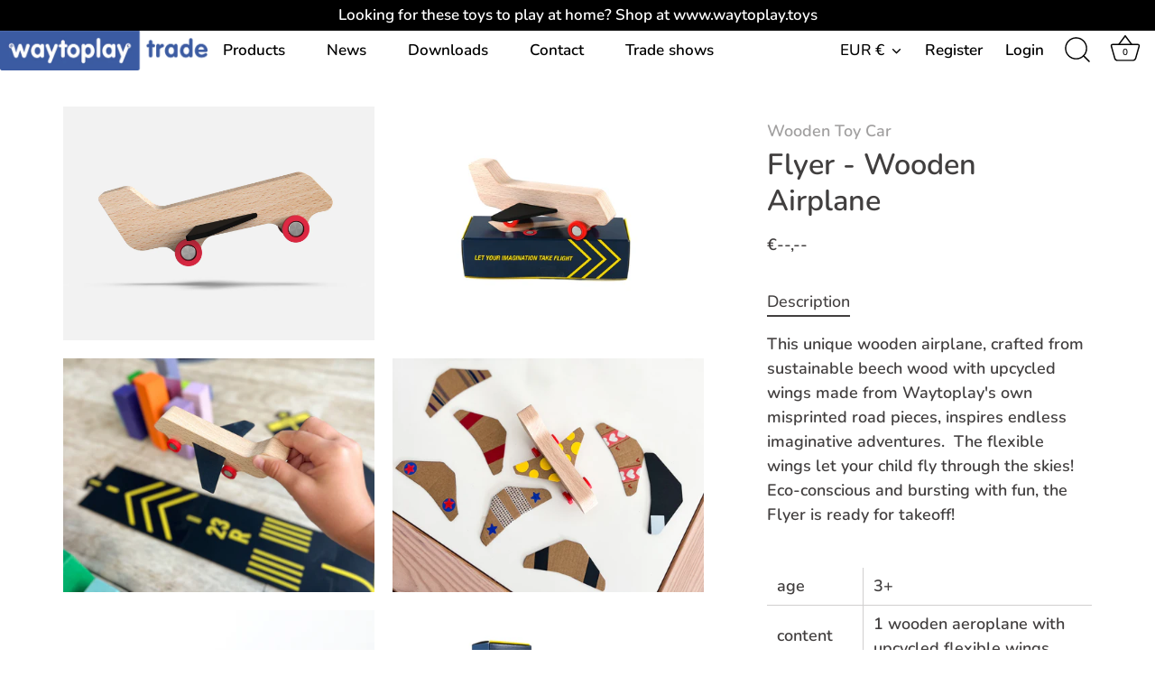

--- FILE ---
content_type: text/html; charset=utf-8
request_url: https://trade.waytoplay.toys/products/flyer-wooden-airplane?variant=47792753049941
body_size: 38817
content:
<!doctype html>
<html class="no-js" lang="en">
<head>
  <!-- Showcase 5.0.5 -->
  
  <!-- Arnaud Code Start -->
  
<!-- Arnaud Code End -->

  <link rel="preload" href="//trade.waytoplay.toys/cdn/shop/t/10/assets/styles.css?v=104534511288186330021766417099" as="style">

  <meta charset="utf-8" />
<meta name="viewport" content="width=device-width,initial-scale=1.0" />
<meta http-equiv="X-UA-Compatible" content="IE=edge">

<link rel="preconnect" href="https://cdn.shopify.com" crossorigin>
<link rel="preconnect" href="https://fonts.shopify.com" crossorigin>
<link rel="preconnect" href="https://monorail-edge.shopifysvc.com"><link rel="preload" as="font" href="//trade.waytoplay.toys/cdn/fonts/nunito/nunito_n6.1a6c50dce2e2b3b0d31e02dbd9146b5064bea503.woff2" type="font/woff2" crossorigin><link rel="preload" as="font" href="//trade.waytoplay.toys/cdn/fonts/nunito/nunito_n9.29703ebe5c8d8fa1bc7f2dcb872bdf16cf7ff465.woff2" type="font/woff2" crossorigin><link rel="preload" as="font" href="//trade.waytoplay.toys/cdn/fonts/nunito/nunito_i6.79bb6a51553d3b72598bab76aca3c938e7c6ac54.woff2" type="font/woff2" crossorigin><link rel="preload" as="font" href="//trade.waytoplay.toys/cdn/fonts/nunito/nunito_i9.d9d3a06900a7b5c28e00f2ff3e65a80b4e51a560.woff2" type="font/woff2" crossorigin><link rel="preload" as="font" href="//trade.waytoplay.toys/cdn/fonts/nunito/nunito_n6.1a6c50dce2e2b3b0d31e02dbd9146b5064bea503.woff2" type="font/woff2" crossorigin><link rel="preload" as="font" href="//trade.waytoplay.toys/cdn/fonts/nunito/nunito_n6.1a6c50dce2e2b3b0d31e02dbd9146b5064bea503.woff2" type="font/woff2" crossorigin><link rel="preload" as="font" href="//trade.waytoplay.toys/cdn/fonts/nunito/nunito_n6.1a6c50dce2e2b3b0d31e02dbd9146b5064bea503.woff2" type="font/woff2" crossorigin><link rel="preload" href="//trade.waytoplay.toys/cdn/shop/t/10/assets/vendor.js?v=141854771668943704401709894045" as="script">
<link rel="preload" href="//trade.waytoplay.toys/cdn/shop/t/10/assets/theme.js?v=114734571491642448011709894045" as="script"><link rel="canonical" href="https://trade.waytoplay.toys/products/flyer-wooden-airplane" /><link rel="shortcut icon" href="//trade.waytoplay.toys/cdn/shop/products/waytoplay-favicon-2021-black.png?v=1656938121" type="image/png" /><meta name="description" content="This unique wooden airplane, crafted from sustainable beech wood with upcycled wings made from Waytoplay&#39;s own misprinted road pieces, inspires endless imaginative adventures.  The flexible wings let your child fly through the skies! Eco-conscious and bursting with fun, the Flyer is ready for takeoff!   age 3+ content ">
<link rel="preload" as="font" href="//trade.waytoplay.toys/cdn/fonts/nunito/nunito_n5.a0f0edcf8fc7e6ef641de980174adff4690e50c2.woff2" type="font/woff2" crossorigin><link rel="preload" as="font" href="//trade.waytoplay.toys/cdn/fonts/nunito/nunito_n6.1a6c50dce2e2b3b0d31e02dbd9146b5064bea503.woff2" type="font/woff2" crossorigin><meta name="theme-color" content="#000000">

  <title>
    Flyer - Wooden Airplane &ndash; Waytoplay Toys
  </title>

  <meta property="og:site_name" content="Waytoplay Toys">
<meta property="og:url" content="https://trade.waytoplay.toys/products/flyer-wooden-airplane">
<meta property="og:title" content="Flyer - Wooden Airplane">
<meta property="og:type" content="product">
<meta property="og:description" content="This unique wooden airplane, crafted from sustainable beech wood with upcycled wings made from Waytoplay&#39;s own misprinted road pieces, inspires endless imaginative adventures.  The flexible wings let your child fly through the skies! Eco-conscious and bursting with fun, the Flyer is ready for takeoff!   age 3+ content "><meta property="og:image" content="http://trade.waytoplay.toys/cdn/shop/files/Waytoplay-FlyerlistingrendersideFINAL_1200x1200.png?v=1714392279">
  <meta property="og:image:secure_url" content="https://trade.waytoplay.toys/cdn/shop/files/Waytoplay-FlyerlistingrendersideFINAL_1200x1200.png?v=1714392279">
  <meta property="og:image:width" content="2000">
  <meta property="og:image:height" content="1500"><meta property="og:price:amount" content="10,00">
  <meta property="og:price:currency" content="EUR"><meta name="twitter:card" content="summary_large_image">
<meta name="twitter:title" content="Flyer - Wooden Airplane">
<meta name="twitter:description" content="This unique wooden airplane, crafted from sustainable beech wood with upcycled wings made from Waytoplay&#39;s own misprinted road pieces, inspires endless imaginative adventures.  The flexible wings let your child fly through the skies! Eco-conscious and bursting with fun, the Flyer is ready for takeoff!   age 3+ content ">


  <style data-shopify>
    :root {
      --viewport-height: 100vh;
      --viewport-height-first-section: 100vh;
    }
  </style>

  <link href="//trade.waytoplay.toys/cdn/shop/t/10/assets/styles.css?v=104534511288186330021766417099" rel="stylesheet" type="text/css" media="all" />

  <script>window.performance && window.performance.mark && window.performance.mark('shopify.content_for_header.start');</script><meta id="shopify-digital-wallet" name="shopify-digital-wallet" content="/55829463190/digital_wallets/dialog">
<link rel="alternate" hreflang="x-default" href="https://trade.waytoplay.toys/products/flyer-wooden-airplane">
<link rel="alternate" hreflang="en" href="https://trade.waytoplay.toys/products/flyer-wooden-airplane">
<link rel="alternate" hreflang="de" href="https://trade.waytoplay.toys/de/products/flyer-wooden-airplane">
<link rel="alternate" hreflang="fr" href="https://trade.waytoplay.toys/fr/products/flyer-wooden-airplane">
<link rel="alternate" hreflang="nl" href="https://trade.waytoplay.toys/nl/products/flyer-wooden-airplane">
<link rel="alternate" hreflang="it" href="https://trade.waytoplay.toys/it/products/flyer-wooden-airplane">
<link rel="alternate" hreflang="en-US" href="https://trade.waytoplay.toys/en-us/products/flyer-wooden-airplane">
<link rel="alternate" hreflang="nl-US" href="https://trade.waytoplay.toys/nl-us/products/flyer-wooden-airplane">
<link rel="alternate" hreflang="it-US" href="https://trade.waytoplay.toys/it-us/products/flyer-wooden-airplane">
<link rel="alternate" hreflang="en-GB" href="https://trade.waytoplay.toys/en-gb/products/flyer-wooden-airplane">
<link rel="alternate" hreflang="nl-GB" href="https://trade.waytoplay.toys/nl-gb/products/flyer-wooden-airplane">
<link rel="alternate" hreflang="it-GB" href="https://trade.waytoplay.toys/it-gb/products/flyer-wooden-airplane">
<link rel="alternate" hreflang="fr-FR" href="https://trade.waytoplay.toys/fr-fr/products/flyer-wooden-airplane">
<link rel="alternate" hreflang="nl-FR" href="https://trade.waytoplay.toys/nl-fr/products/flyer-wooden-airplane">
<link rel="alternate" hreflang="it-FR" href="https://trade.waytoplay.toys/it-fr/products/flyer-wooden-airplane">
<link rel="alternate" hreflang="en-FR" href="https://trade.waytoplay.toys/en-fr/products/flyer-wooden-airplane">
<link rel="alternate" hreflang="de-FR" href="https://trade.waytoplay.toys/de-fr/products/flyer-wooden-airplane">
<link rel="alternate" hreflang="de-DE" href="https://trade.waytoplay.toys/de-de/products/flyer-wooden-airplane">
<link rel="alternate" hreflang="en-DE" href="https://trade.waytoplay.toys/en-de/products/flyer-wooden-airplane">
<link rel="alternate" hreflang="fr-DE" href="https://trade.waytoplay.toys/fr-de/products/flyer-wooden-airplane">
<link rel="alternate" hreflang="nl-DE" href="https://trade.waytoplay.toys/nl-de/products/flyer-wooden-airplane">
<link rel="alternate" hreflang="it-DE" href="https://trade.waytoplay.toys/it-de/products/flyer-wooden-airplane">
<link rel="alternate" hreflang="it-IT" href="https://trade.waytoplay.toys/it-it/products/flyer-wooden-airplane">
<link rel="alternate" hreflang="en-IT" href="https://trade.waytoplay.toys/en-it/products/flyer-wooden-airplane">
<link rel="alternate" hreflang="nl-IT" href="https://trade.waytoplay.toys/nl-it/products/flyer-wooden-airplane">
<link rel="alternate" hreflang="fr-IT" href="https://trade.waytoplay.toys/fr-it/products/flyer-wooden-airplane">
<link rel="alternate" hreflang="de-IT" href="https://trade.waytoplay.toys/de-it/products/flyer-wooden-airplane">
<link rel="alternate" hreflang="en-ES" href="https://trade.waytoplay.toys/en-es/products/flyer-wooden-airplane">
<link rel="alternate" type="application/json+oembed" href="https://trade.waytoplay.toys/products/flyer-wooden-airplane.oembed">
<script async="async" src="/checkouts/internal/preloads.js?locale=en-NL"></script>
<script id="shopify-features" type="application/json">{"accessToken":"68dff4c4a5fcee3a3b95e5168f600451","betas":["rich-media-storefront-analytics"],"domain":"trade.waytoplay.toys","predictiveSearch":true,"shopId":55829463190,"locale":"en"}</script>
<script>var Shopify = Shopify || {};
Shopify.shop = "waytoplay-toys-business.myshopify.com";
Shopify.locale = "en";
Shopify.currency = {"active":"EUR","rate":"1.0"};
Shopify.country = "NL";
Shopify.theme = {"name":"B2B theme","id":165590827349,"schema_name":"Showcase","schema_version":"5.0.5","theme_store_id":null,"role":"main"};
Shopify.theme.handle = "null";
Shopify.theme.style = {"id":null,"handle":null};
Shopify.cdnHost = "trade.waytoplay.toys/cdn";
Shopify.routes = Shopify.routes || {};
Shopify.routes.root = "/";</script>
<script type="module">!function(o){(o.Shopify=o.Shopify||{}).modules=!0}(window);</script>
<script>!function(o){function n(){var o=[];function n(){o.push(Array.prototype.slice.apply(arguments))}return n.q=o,n}var t=o.Shopify=o.Shopify||{};t.loadFeatures=n(),t.autoloadFeatures=n()}(window);</script>
<script id="shop-js-analytics" type="application/json">{"pageType":"product"}</script>
<script defer="defer" async type="module" src="//trade.waytoplay.toys/cdn/shopifycloud/shop-js/modules/v2/client.init-shop-cart-sync_C5BV16lS.en.esm.js"></script>
<script defer="defer" async type="module" src="//trade.waytoplay.toys/cdn/shopifycloud/shop-js/modules/v2/chunk.common_CygWptCX.esm.js"></script>
<script type="module">
  await import("//trade.waytoplay.toys/cdn/shopifycloud/shop-js/modules/v2/client.init-shop-cart-sync_C5BV16lS.en.esm.js");
await import("//trade.waytoplay.toys/cdn/shopifycloud/shop-js/modules/v2/chunk.common_CygWptCX.esm.js");

  window.Shopify.SignInWithShop?.initShopCartSync?.({"fedCMEnabled":true,"windoidEnabled":true});

</script>
<script>(function() {
  var isLoaded = false;
  function asyncLoad() {
    if (isLoaded) return;
    isLoaded = true;
    var urls = ["https:\/\/cdn.jsdelivr.net\/gh\/apphq\/slidecart-dist@master\/slidecarthq-forward.js?4\u0026shop=waytoplay-toys-business.myshopify.com","https:\/\/account-invite.merchantyard.com\/js\/integrations\/script.js?v=2645\u0026shop=waytoplay-toys-business.myshopify.com","https:\/\/app.tncapp.com\/get_script\/fcd07f96f22711ecb917ea021362eaa9.js?v=647901\u0026shop=waytoplay-toys-business.myshopify.com","https:\/\/cdn.s3.pop-convert.com\/pcjs.production.min.js?unique_id=waytoplay-toys-business.myshopify.com\u0026shop=waytoplay-toys-business.myshopify.com","https:\/\/script.pop-convert.com\/new-micro\/production.pc.min.js?unique_id=waytoplay-toys-business.myshopify.com\u0026shop=waytoplay-toys-business.myshopify.com"];
    for (var i = 0; i < urls.length; i++) {
      var s = document.createElement('script');
      s.type = 'text/javascript';
      s.async = true;
      s.src = urls[i];
      var x = document.getElementsByTagName('script')[0];
      x.parentNode.insertBefore(s, x);
    }
  };
  if(window.attachEvent) {
    window.attachEvent('onload', asyncLoad);
  } else {
    window.addEventListener('load', asyncLoad, false);
  }
})();</script>
<script id="__st">var __st={"a":55829463190,"offset":3600,"reqid":"aba9ad98-b53f-49f7-9b65-bc8e627efc07-1768618579","pageurl":"trade.waytoplay.toys\/products\/flyer-wooden-airplane?variant=47792753049941","u":"8fa28dd9599f","p":"product","rtyp":"product","rid":8790890316117};</script>
<script>window.ShopifyPaypalV4VisibilityTracking = true;</script>
<script id="captcha-bootstrap">!function(){'use strict';const t='contact',e='account',n='new_comment',o=[[t,t],['blogs',n],['comments',n],[t,'customer']],c=[[e,'customer_login'],[e,'guest_login'],[e,'recover_customer_password'],[e,'create_customer']],r=t=>t.map((([t,e])=>`form[action*='/${t}']:not([data-nocaptcha='true']) input[name='form_type'][value='${e}']`)).join(','),a=t=>()=>t?[...document.querySelectorAll(t)].map((t=>t.form)):[];function s(){const t=[...o],e=r(t);return a(e)}const i='password',u='form_key',d=['recaptcha-v3-token','g-recaptcha-response','h-captcha-response',i],f=()=>{try{return window.sessionStorage}catch{return}},m='__shopify_v',_=t=>t.elements[u];function p(t,e,n=!1){try{const o=window.sessionStorage,c=JSON.parse(o.getItem(e)),{data:r}=function(t){const{data:e,action:n}=t;return t[m]||n?{data:e,action:n}:{data:t,action:n}}(c);for(const[e,n]of Object.entries(r))t.elements[e]&&(t.elements[e].value=n);n&&o.removeItem(e)}catch(o){console.error('form repopulation failed',{error:o})}}const l='form_type',E='cptcha';function T(t){t.dataset[E]=!0}const w=window,h=w.document,L='Shopify',v='ce_forms',y='captcha';let A=!1;((t,e)=>{const n=(g='f06e6c50-85a8-45c8-87d0-21a2b65856fe',I='https://cdn.shopify.com/shopifycloud/storefront-forms-hcaptcha/ce_storefront_forms_captcha_hcaptcha.v1.5.2.iife.js',D={infoText:'Protected by hCaptcha',privacyText:'Privacy',termsText:'Terms'},(t,e,n)=>{const o=w[L][v],c=o.bindForm;if(c)return c(t,g,e,D).then(n);var r;o.q.push([[t,g,e,D],n]),r=I,A||(h.body.append(Object.assign(h.createElement('script'),{id:'captcha-provider',async:!0,src:r})),A=!0)});var g,I,D;w[L]=w[L]||{},w[L][v]=w[L][v]||{},w[L][v].q=[],w[L][y]=w[L][y]||{},w[L][y].protect=function(t,e){n(t,void 0,e),T(t)},Object.freeze(w[L][y]),function(t,e,n,w,h,L){const[v,y,A,g]=function(t,e,n){const i=e?o:[],u=t?c:[],d=[...i,...u],f=r(d),m=r(i),_=r(d.filter((([t,e])=>n.includes(e))));return[a(f),a(m),a(_),s()]}(w,h,L),I=t=>{const e=t.target;return e instanceof HTMLFormElement?e:e&&e.form},D=t=>v().includes(t);t.addEventListener('submit',(t=>{const e=I(t);if(!e)return;const n=D(e)&&!e.dataset.hcaptchaBound&&!e.dataset.recaptchaBound,o=_(e),c=g().includes(e)&&(!o||!o.value);(n||c)&&t.preventDefault(),c&&!n&&(function(t){try{if(!f())return;!function(t){const e=f();if(!e)return;const n=_(t);if(!n)return;const o=n.value;o&&e.removeItem(o)}(t);const e=Array.from(Array(32),(()=>Math.random().toString(36)[2])).join('');!function(t,e){_(t)||t.append(Object.assign(document.createElement('input'),{type:'hidden',name:u})),t.elements[u].value=e}(t,e),function(t,e){const n=f();if(!n)return;const o=[...t.querySelectorAll(`input[type='${i}']`)].map((({name:t})=>t)),c=[...d,...o],r={};for(const[a,s]of new FormData(t).entries())c.includes(a)||(r[a]=s);n.setItem(e,JSON.stringify({[m]:1,action:t.action,data:r}))}(t,e)}catch(e){console.error('failed to persist form',e)}}(e),e.submit())}));const S=(t,e)=>{t&&!t.dataset[E]&&(n(t,e.some((e=>e===t))),T(t))};for(const o of['focusin','change'])t.addEventListener(o,(t=>{const e=I(t);D(e)&&S(e,y())}));const B=e.get('form_key'),M=e.get(l),P=B&&M;t.addEventListener('DOMContentLoaded',(()=>{const t=y();if(P)for(const e of t)e.elements[l].value===M&&p(e,B);[...new Set([...A(),...v().filter((t=>'true'===t.dataset.shopifyCaptcha))])].forEach((e=>S(e,t)))}))}(h,new URLSearchParams(w.location.search),n,t,e,['guest_login'])})(!0,!0)}();</script>
<script integrity="sha256-4kQ18oKyAcykRKYeNunJcIwy7WH5gtpwJnB7kiuLZ1E=" data-source-attribution="shopify.loadfeatures" defer="defer" src="//trade.waytoplay.toys/cdn/shopifycloud/storefront/assets/storefront/load_feature-a0a9edcb.js" crossorigin="anonymous"></script>
<script data-source-attribution="shopify.dynamic_checkout.dynamic.init">var Shopify=Shopify||{};Shopify.PaymentButton=Shopify.PaymentButton||{isStorefrontPortableWallets:!0,init:function(){window.Shopify.PaymentButton.init=function(){};var t=document.createElement("script");t.src="https://trade.waytoplay.toys/cdn/shopifycloud/portable-wallets/latest/portable-wallets.en.js",t.type="module",document.head.appendChild(t)}};
</script>
<script data-source-attribution="shopify.dynamic_checkout.buyer_consent">
  function portableWalletsHideBuyerConsent(e){var t=document.getElementById("shopify-buyer-consent"),n=document.getElementById("shopify-subscription-policy-button");t&&n&&(t.classList.add("hidden"),t.setAttribute("aria-hidden","true"),n.removeEventListener("click",e))}function portableWalletsShowBuyerConsent(e){var t=document.getElementById("shopify-buyer-consent"),n=document.getElementById("shopify-subscription-policy-button");t&&n&&(t.classList.remove("hidden"),t.removeAttribute("aria-hidden"),n.addEventListener("click",e))}window.Shopify?.PaymentButton&&(window.Shopify.PaymentButton.hideBuyerConsent=portableWalletsHideBuyerConsent,window.Shopify.PaymentButton.showBuyerConsent=portableWalletsShowBuyerConsent);
</script>
<script data-source-attribution="shopify.dynamic_checkout.cart.bootstrap">document.addEventListener("DOMContentLoaded",(function(){function t(){return document.querySelector("shopify-accelerated-checkout-cart, shopify-accelerated-checkout")}if(t())Shopify.PaymentButton.init();else{new MutationObserver((function(e,n){t()&&(Shopify.PaymentButton.init(),n.disconnect())})).observe(document.body,{childList:!0,subtree:!0})}}));
</script>
<link id="shopify-accelerated-checkout-styles" rel="stylesheet" media="screen" href="https://trade.waytoplay.toys/cdn/shopifycloud/portable-wallets/latest/accelerated-checkout-backwards-compat.css" crossorigin="anonymous">
<style id="shopify-accelerated-checkout-cart">
        #shopify-buyer-consent {
  margin-top: 1em;
  display: inline-block;
  width: 100%;
}

#shopify-buyer-consent.hidden {
  display: none;
}

#shopify-subscription-policy-button {
  background: none;
  border: none;
  padding: 0;
  text-decoration: underline;
  font-size: inherit;
  cursor: pointer;
}

#shopify-subscription-policy-button::before {
  box-shadow: none;
}

      </style>
<script id="sections-script" data-sections="main-product" defer="defer" src="//trade.waytoplay.toys/cdn/shop/t/10/compiled_assets/scripts.js?2159"></script>
<script>window.performance && window.performance.mark && window.performance.mark('shopify.content_for_header.end');</script>

  <script>
    document.documentElement.className = document.documentElement.className.replace('no-js', 'js');
    window.theme = window.theme || {};
    
      theme.money_format_with_code_preference = "€{{amount_with_comma_separator}}";
    
    theme.money_format = "€{{amount_with_comma_separator}}";
    theme.money_container = '.theme-money';
    theme.strings = {
      previous: "Previous",
      next: "Next",
      close: "Close",
      addressError: "Error looking up that address",
      addressNoResults: "No results for that address",
      addressQueryLimit: "You have exceeded the Google API usage limit. Consider upgrading to a \u003ca href=\"https:\/\/developers.google.com\/maps\/premium\/usage-limits\"\u003ePremium Plan\u003c\/a\u003e.",
      authError: "There was a problem authenticating your Google Maps API Key.",
      back: "Back",
      cartConfirmation: "You must agree to the terms and conditions before continuing.",
      loadMore: "Load more",
      infiniteScrollNoMore: "No more results",
      priceNonExistent: "Unavailable",
      buttonDefault: "Add to Cart",
      buttonPreorder: "Pre-order",
      buttonNoStock: "unavailable",
      buttonNoVariant: "Unavailable",
      variantNoStock: "No stock",
      unitPriceSeparator: " \/ ",
      colorBoxPrevious: "Previous",
      colorBoxNext: "Next",
      colorBoxClose: "Close",
      navigateHome: "Home",
      productAddingToCart: "Adding",
      productAddedToCart: "Added to cart",
      popupWasAdded: "was added to your cart",
      popupCheckout: "Checkout",
      popupContinueShopping: "Continue shopping",
      onlyXLeft: "[[ quantity ]] in stock",
      priceSoldOut: "Sold out",
      loading: "Loading...",
      viewCart: "View cart",
      page: "Page {{ page }}",
      imageSlider: "Image slider",
      clearAll: "Clear all"
    };
    theme.routes = {
      root_url: '/',
      cart_url: '/cart',
      cart_add_url: '/cart/add',
      checkout: '/checkout'
    };
    theme.settings = {
      productImageParallax: false,
      animationEnabledDesktop: false,
      animationEnabledMobile: false
    };

    theme.checkViewportFillers = function(){
      var toggleState = false;
      var elPageContent = document.getElementById('page-content');
      if(elPageContent) {
        var elOverlapSection = elPageContent.querySelector('.header-overlap-section');
        if (elOverlapSection) {
          var padding = parseInt(getComputedStyle(elPageContent).getPropertyValue('padding-top'));
          toggleState = ((Math.round(elOverlapSection.offsetTop) - padding) === 0);
        }
      }
      if(toggleState) {
        document.getElementsByTagName('body')[0].classList.add('header-section-overlap');
      } else {
        document.getElementsByTagName('body')[0].classList.remove('header-section-overlap');
      }
    };

    theme.assessAltLogo = function(){
      var elsOverlappers = document.querySelectorAll('.needs-alt-logo');
      var useAltLogo = false;
      if(elsOverlappers.length) {
        var elSiteControl = document.querySelector('#site-control');
        var elSiteControlInner = document.querySelector('#site-control .site-control__inner');
        var headerMid = elSiteControlInner.offsetTop + elSiteControl.offsetTop + elSiteControlInner.offsetHeight / 2;
        Array.prototype.forEach.call(elsOverlappers, function(el, i){
          var thisTop = el.getBoundingClientRect().top;
          var thisBottom = thisTop + el.offsetHeight;
          if(headerMid > thisTop && headerMid < thisBottom) {
            useAltLogo = true;
            return false;
          }
        });
      }
      if(useAltLogo) {
        document.getElementsByTagName('body')[0].classList.add('use-alt-logo');
      } else {
        document.getElementsByTagName('body')[0].classList.remove('use-alt-logo');
      }
    };
  </script>
<link rel="dns-prefetch" href="https://cdn.secomapp.com/">
<link rel="dns-prefetch" href="https://ajax.googleapis.com/">
<link rel="dns-prefetch" href="https://cdnjs.cloudflare.com/">
<link rel="preload" as="stylesheet" href="//trade.waytoplay.toys/cdn/shop/t/10/assets/sca-pp.css?v=178374312540912810101709894045">

<link rel="stylesheet" href="//trade.waytoplay.toys/cdn/shop/t/10/assets/sca-pp.css?v=178374312540912810101709894045">
 <script>
  
  SCAPPShop = {};
    
  </script> 
<script type="text/javascript">
  window.Rivo = window.Rivo || {};
  window.Rivo.common = window.Rivo.common || {};
  window.Rivo.common.shop = {
    permanent_domain: 'waytoplay-toys-business.myshopify.com',
    currency: "EUR",
    money_format: "€{{amount_with_comma_separator}}",
    id: 55829463190
  };
  

  window.Rivo.common.template = 'product';
  window.Rivo.common.cart = {};
  window.Rivo.common.vapid_public_key = "BJuXCmrtTK335SuczdNVYrGVtP_WXn4jImChm49st7K7z7e8gxSZUKk4DhUpk8j2Xpiw5G4-ylNbMKLlKkUEU98=";
  window.Rivo.global_config = {"asset_urls":{"loy":{"api_js":"https:\/\/cdn.shopify.com\/s\/files\/1\/0194\/1736\/6592\/t\/1\/assets\/ba_rivo_api.js?v=1679433604","init_js":"https:\/\/cdn.shopify.com\/s\/files\/1\/0194\/1736\/6592\/t\/1\/assets\/ba_loy_init.js?v=1679433592","referrals_js":"https:\/\/cdn.shopify.com\/s\/files\/1\/0194\/1736\/6592\/t\/1\/assets\/ba_loy_referrals.js?v=1679433599","referrals_css":"https:\/\/cdn.shopify.com\/s\/files\/1\/0194\/1736\/6592\/t\/1\/assets\/ba_loy_referrals.css?v=1678639051","widget_js":"https:\/\/cdn.shopify.com\/s\/files\/1\/0194\/1736\/6592\/t\/1\/assets\/ba_loy_widget.js?v=1679433594","widget_css":"https:\/\/cdn.shopify.com\/s\/files\/1\/0194\/1736\/6592\/t\/1\/assets\/ba_loy_widget.css?v=1673976822","page_init_js":"https:\/\/cdn.shopify.com\/s\/files\/1\/0194\/1736\/6592\/t\/1\/assets\/ba_loy_page_init.js?v=1679433596","page_widget_js":"https:\/\/cdn.shopify.com\/s\/files\/1\/0194\/1736\/6592\/t\/1\/assets\/ba_loy_page_widget.js?v=1679433597","page_widget_css":"https:\/\/cdn.shopify.com\/s\/files\/1\/0194\/1736\/6592\/t\/1\/assets\/ba_loy_page.css?v=1673976829","page_preview_js":"\/assets\/msg\/loy_page_preview.js"},"rev":{"init_js":"https:\/\/cdn.shopify.com\/s\/files\/1\/0194\/1736\/6592\/t\/1\/assets\/ba_rev_init.js?v=1679943535","display_js":"https:\/\/cdn.shopify.com\/s\/files\/1\/0194\/1736\/6592\/t\/1\/assets\/ba_rev_display.js?v=1679952169","modal_js":"https:\/\/cdn.shopify.com\/s\/files\/1\/0194\/1736\/6592\/t\/1\/assets\/ba_rev_modal.js?v=1679974708","widget_css":"https:\/\/cdn.shopify.com\/s\/files\/1\/0194\/1736\/6592\/t\/1\/assets\/ba_rev_widget.css?v=1679950939","modal_css":"https:\/\/cdn.shopify.com\/s\/files\/1\/0194\/1736\/6592\/t\/1\/assets\/ba_rev_modal.css?v=1679950937"},"pu":{"init_js":"https:\/\/cdn.shopify.com\/s\/files\/1\/0194\/1736\/6592\/t\/1\/assets\/ba_pu_init.js?v=1635877170"},"widgets":{"init_js":"https:\/\/cdn.shopify.com\/s\/files\/1\/0194\/1736\/6592\/t\/1\/assets\/ba_widget_init.js?v=1679987682","modal_js":"https:\/\/cdn.shopify.com\/s\/files\/1\/0194\/1736\/6592\/t\/1\/assets\/ba_widget_modal.js?v=1679987684","modal_css":"https:\/\/cdn.shopify.com\/s\/files\/1\/0194\/1736\/6592\/t\/1\/assets\/ba_widget_modal.css?v=1654723622"},"forms":{"init_js":"https:\/\/cdn.shopify.com\/s\/files\/1\/0194\/1736\/6592\/t\/1\/assets\/ba_forms_init.js?v=1679433601","widget_js":"https:\/\/cdn.shopify.com\/s\/files\/1\/0194\/1736\/6592\/t\/1\/assets\/ba_forms_widget.js?v=1679433603","forms_css":"https:\/\/cdn.shopify.com\/s\/files\/1\/0194\/1736\/6592\/t\/1\/assets\/ba_forms.css?v=1654711758"},"global":{"helper_js":"https:\/\/cdn.shopify.com\/s\/files\/1\/0194\/1736\/6592\/t\/1\/assets\/ba_tracking.js?v=1671714963"}},"proxy_paths":{"pop":"\/apps\/ba-pop","app_metrics":"\/apps\/ba-pop\/app_metrics","push_subscription":"\/apps\/ba-pop\/push"},"aat":["pop"],"pv":false,"sts":false,"bam":false,"base_money_format":"€{{amount_with_comma_separator}}","loy_js_api_enabled":false,"shop":{"name":"Waytoplay Toys | Trade","domain":"trade.waytoplay.toys"}};

  
    if (window.Rivo.common.template == 'product'){
      window.Rivo.common.product = {
        id: 8790890316117, price: 1000, handle: "flyer-wooden-airplane", tags: ["CPR"],
        available: true, title: "Flyer - Wooden Airplane", variants: [{"id":47792753049941,"title":"retailer","option1":"retailer","option2":null,"option3":null,"sku":"1FL","requires_shipping":true,"taxable":true,"featured_image":{"id":53740491178325,"product_id":8790890316117,"position":1,"created_at":"2024-04-29T14:04:36+02:00","updated_at":"2024-04-29T14:04:39+02:00","alt":null,"width":2000,"height":1500,"src":"\/\/trade.waytoplay.toys\/cdn\/shop\/files\/Waytoplay-FlyerlistingrendersideFINAL.png?v=1714392279","variant_ids":[47792753049941]},"available":true,"name":"Flyer - Wooden Airplane - retailer","public_title":"retailer","options":["retailer"],"price":1000,"weight":90,"compare_at_price":null,"inventory_management":null,"barcode":"8720387266234","featured_media":{"alt":null,"id":46401092387157,"position":1,"preview_image":{"aspect_ratio":1.333,"height":1500,"width":2000,"src":"\/\/trade.waytoplay.toys\/cdn\/shop\/files\/Waytoplay-FlyerlistingrendersideFINAL.png?v=1714392279"}},"requires_selling_plan":false,"selling_plan_allocations":[]}]
      };
    }
  




    window.Rivo.widgets_config = {"id":77152,"active":false,"frequency_limit_amount":2,"frequency_limit_time_unit":"days","background_image":{"position":"none"},"initial_state":{"body":"Sign up and unlock your instant discount","title":"Get 10% off your order","cta_text":"Claim Discount","show_email":true,"action_text":"Saving...","footer_text":"You are signing up to receive communication via email and can unsubscribe at any time.","dismiss_text":"No thanks","email_placeholder":"Email Address","phone_placeholder":"Phone Number","show_phone_number":false},"success_state":{"body":"Thanks for subscribing. Copy your discount code and apply to your next order.","title":"Discount Unlocked 🎉","cta_text":"Continue shopping","cta_action":"dismiss"},"closed_state":{"action":"close_widget","font_size":"20","action_text":"GET 10% OFF","display_offset":"300","display_position":"left"},"error_state":{"submit_error":"Sorry, please try again later","invalid_email":"Please enter valid email address!","error_subscribing":"Error subscribing, try again later","already_registered":"You have already registered","invalid_phone_number":"Please enter valid phone number!"},"trigger":{"delay":0},"colors":{"link_color":"#4FC3F7","sticky_bar_bg":"#C62828","cta_font_color":"#fff","body_font_color":"#000","sticky_bar_text":"#fff","background_color":"#fff","error_background":"#ffdede","error_text_color":"#ff2626","title_font_color":"#000","footer_font_color":"#bbb","dismiss_font_color":"#bbb","cta_background_color":"#000","sticky_coupon_bar_bg":"#286ef8","sticky_coupon_bar_text":"#fff"},"sticky_coupon_bar":{},"display_style":{"font":"Arial","size":"regular","align":"center"},"dismissable":true,"has_background":false,"opt_in_channels":["email"],"rules":[],"widget_css":".powered_by_rivo{\n  display: block;\n}\n.ba_widget_main_design {\n  background: #fff;\n}\n.ba_widget_content{text-align: center}\n.ba_widget_parent{\n  font-family: Arial;\n}\n.ba_widget_parent.background{\n}\n.ba_widget_left_content{\n}\n.ba_widget_right_content{\n}\n#ba_widget_cta_button:disabled{\n  background: #000cc;\n}\n#ba_widget_cta_button{\n  background: #000;\n  color: #fff;\n}\n#ba_widget_cta_button:after {\n  background: #000e0;\n}\n.ba_initial_state_title, .ba_success_state_title{\n  color: #000;\n}\n.ba_initial_state_body, .ba_success_state_body{\n  color: #000;\n}\n.ba_initial_state_dismiss_text{\n  color: #bbb;\n}\n.ba_initial_state_footer_text, .ba_initial_state_sms_agreement{\n  color: #bbb;\n}\n.ba_widget_error{\n  color: #ff2626;\n  background: #ffdede;\n}\n.ba_link_color{\n  color: #4FC3F7;\n}\n","custom_css":null,"logo":null};

</script>


<script type="text/javascript">
  

  //Global snippet for Rivo
  //this is updated automatically - do not edit manually.

  function loadScript(src, defer, done) {
    var js = document.createElement('script');
    js.src = src;
    js.defer = defer;
    js.onload = function(){done();};
    js.onerror = function(){
      done(new Error('Failed to load script ' + src));
    };
    document.head.appendChild(js);
  }

  function browserSupportsAllFeatures() {
    return window.Promise && window.fetch && window.Symbol;
  }

  if (browserSupportsAllFeatures()) {
    main();
  } else {
    loadScript('https://polyfill-fastly.net/v3/polyfill.min.js?features=Promise,fetch', true, main);
  }

  function loadAppScripts(){
     if (window.Rivo.global_config.aat.includes("loy")){
      loadScript(window.Rivo.global_config.asset_urls.loy.init_js, true, function(){});
     }

     if (window.Rivo.global_config.aat.includes("rev")){
      loadScript(window.Rivo.global_config.asset_urls.rev.init_js, true, function(){});
     }

     if (window.Rivo.global_config.aat.includes("pu")){
      loadScript(window.Rivo.global_config.asset_urls.pu.init_js, true, function(){});
     }

     if (window.Rivo.global_config.aat.includes("pop") || window.Rivo.global_config.aat.includes("pu")){
      loadScript(window.Rivo.global_config.asset_urls.widgets.init_js, true, function(){});
     }
  }

  function main(err) {
    loadScript(window.Rivo.global_config.asset_urls.global.helper_js, false, loadAppScripts);
  }
</script>


          
          
          <!-- BEGIN app block: shopify://apps/eg-auto-add-to-cart/blocks/app-embed/0f7d4f74-1e89-4820-aec4-6564d7e535d2 -->










  
    <script
      async
      type="text/javascript"
      src="https://cdn.506.io/eg/script.js?shop=waytoplay-toys-business.myshopify.com&v=7"
    ></script>
  



  <meta id="easygift-shop" itemid="c2hvcF8kXzE3Njg2MTg1Nzk=" content="{&quot;isInstalled&quot;:true,&quot;installedOn&quot;:&quot;2025-10-10T09:06:30.058Z&quot;,&quot;appVersion&quot;:&quot;3.0&quot;,&quot;subscriptionName&quot;:&quot;Standard&quot;,&quot;cartAnalytics&quot;:true,&quot;freeTrialEndsOn&quot;:null,&quot;settings&quot;:{&quot;reminderBannerStyle&quot;:{&quot;position&quot;:{&quot;horizontal&quot;:&quot;right&quot;,&quot;vertical&quot;:&quot;bottom&quot;},&quot;closingMode&quot;:&quot;doNotAutoClose&quot;,&quot;cssStyles&quot;:&quot;&quot;,&quot;displayAfter&quot;:5,&quot;headerText&quot;:&quot;&quot;,&quot;imageUrl&quot;:null,&quot;primaryColor&quot;:&quot;#000000&quot;,&quot;reshowBannerAfter&quot;:&quot;everyNewSession&quot;,&quot;selfcloseAfter&quot;:5,&quot;showImage&quot;:false,&quot;subHeaderText&quot;:&quot;&quot;},&quot;addedItemIdentifier&quot;:&quot;_Gifted&quot;,&quot;ignoreOtherAppLineItems&quot;:null,&quot;customVariantsInfoLifetimeMins&quot;:1440,&quot;redirectPath&quot;:null,&quot;ignoreNonStandardCartRequests&quot;:false,&quot;bannerStyle&quot;:{&quot;position&quot;:{&quot;horizontal&quot;:&quot;right&quot;,&quot;vertical&quot;:&quot;bottom&quot;},&quot;cssStyles&quot;:null,&quot;primaryColor&quot;:&quot;#000000&quot;},&quot;themePresetId&quot;:null,&quot;notificationStyle&quot;:{&quot;position&quot;:{&quot;horizontal&quot;:null,&quot;vertical&quot;:null},&quot;cssStyles&quot;:null,&quot;duration&quot;:null,&quot;hasCustomizations&quot;:false,&quot;primaryColor&quot;:null},&quot;fetchCartData&quot;:false,&quot;useLocalStorage&quot;:{&quot;enabled&quot;:false,&quot;expiryMinutes&quot;:null},&quot;popupStyle&quot;:{&quot;addButtonText&quot;:null,&quot;cssStyles&quot;:null,&quot;dismissButtonText&quot;:null,&quot;hasCustomizations&quot;:false,&quot;imageUrl&quot;:null,&quot;outOfStockButtonText&quot;:null,&quot;primaryColor&quot;:null,&quot;secondaryColor&quot;:null,&quot;showProductLink&quot;:false,&quot;subscriptionLabel&quot;:null},&quot;refreshAfterBannerClick&quot;:false,&quot;disableReapplyRules&quot;:false,&quot;disableReloadOnFailedAddition&quot;:false,&quot;autoReloadCartPage&quot;:false,&quot;ajaxRedirectPath&quot;:null,&quot;allowSimultaneousRequests&quot;:false,&quot;applyRulesOnCheckout&quot;:false,&quot;enableCartCtrlOverrides&quot;:true,&quot;scriptSettings&quot;:{&quot;branding&quot;:{&quot;removalRequestSent&quot;:null,&quot;show&quot;:false},&quot;productPageRedirection&quot;:{&quot;enabled&quot;:false,&quot;products&quot;:[],&quot;redirectionURL&quot;:&quot;\/&quot;},&quot;debugging&quot;:{&quot;enabled&quot;:false,&quot;enabledOn&quot;:null,&quot;stringifyObj&quot;:false},&quot;hideGiftedPropertyText&quot;:false,&quot;fetchCartDataBeforeRequest&quot;:false,&quot;customCSS&quot;:null,&quot;decodePayload&quot;:false,&quot;delayUpdates&quot;:2000,&quot;enableBuyNowInterceptions&quot;:false,&quot;fetchProductInfoFromSavedDomain&quot;:false,&quot;hideAlertsOnFrontend&quot;:false,&quot;removeEGPropertyFromSplitActionLineItems&quot;:false,&quot;removeProductsAddedFromExpiredRules&quot;:false,&quot;useFinalPrice&quot;:true}},&quot;translations&quot;:null,&quot;defaultLocale&quot;:&quot;en&quot;,&quot;shopDomain&quot;:&quot;trade.waytoplay.toys&quot;}">


<script defer>
  (async function() {
    try {

      const blockVersion = "v3"
      if (blockVersion != "v3") {
        return
      }

      let metaErrorFlag = false;
      if (metaErrorFlag) {
        return
      }

      // Parse metafields as JSON
      const metafields = {};

      // Process metafields in JavaScript
      let savedRulesArray = [];
      for (const [key, value] of Object.entries(metafields)) {
        if (value) {
          for (const prop in value) {
            // avoiding Object.Keys for performance gain -- no need to make an array of keys.
            savedRulesArray.push(value);
            break;
          }
        }
      }

      const metaTag = document.createElement('meta');
      metaTag.id = 'easygift-rules';
      metaTag.content = JSON.stringify(savedRulesArray);
      metaTag.setAttribute('itemid', 'cnVsZXNfJF8xNzY4NjE4NTc5');

      document.head.appendChild(metaTag);
      } catch (err) {
        
      }
  })();
</script>


  <script
    type="text/javascript"
    defer
  >

    (function () {
      try {
        window.EG_INFO = window.EG_INFO || {};
        var shopInfo = {"isInstalled":true,"installedOn":"2025-10-10T09:06:30.058Z","appVersion":"3.0","subscriptionName":"Standard","cartAnalytics":true,"freeTrialEndsOn":null,"settings":{"reminderBannerStyle":{"position":{"horizontal":"right","vertical":"bottom"},"closingMode":"doNotAutoClose","cssStyles":"","displayAfter":5,"headerText":"","imageUrl":null,"primaryColor":"#000000","reshowBannerAfter":"everyNewSession","selfcloseAfter":5,"showImage":false,"subHeaderText":""},"addedItemIdentifier":"_Gifted","ignoreOtherAppLineItems":null,"customVariantsInfoLifetimeMins":1440,"redirectPath":null,"ignoreNonStandardCartRequests":false,"bannerStyle":{"position":{"horizontal":"right","vertical":"bottom"},"cssStyles":null,"primaryColor":"#000000"},"themePresetId":null,"notificationStyle":{"position":{"horizontal":null,"vertical":null},"cssStyles":null,"duration":null,"hasCustomizations":false,"primaryColor":null},"fetchCartData":false,"useLocalStorage":{"enabled":false,"expiryMinutes":null},"popupStyle":{"addButtonText":null,"cssStyles":null,"dismissButtonText":null,"hasCustomizations":false,"imageUrl":null,"outOfStockButtonText":null,"primaryColor":null,"secondaryColor":null,"showProductLink":false,"subscriptionLabel":null},"refreshAfterBannerClick":false,"disableReapplyRules":false,"disableReloadOnFailedAddition":false,"autoReloadCartPage":false,"ajaxRedirectPath":null,"allowSimultaneousRequests":false,"applyRulesOnCheckout":false,"enableCartCtrlOverrides":true,"scriptSettings":{"branding":{"removalRequestSent":null,"show":false},"productPageRedirection":{"enabled":false,"products":[],"redirectionURL":"\/"},"debugging":{"enabled":false,"enabledOn":null,"stringifyObj":false},"hideGiftedPropertyText":false,"fetchCartDataBeforeRequest":false,"customCSS":null,"decodePayload":false,"delayUpdates":2000,"enableBuyNowInterceptions":false,"fetchProductInfoFromSavedDomain":false,"hideAlertsOnFrontend":false,"removeEGPropertyFromSplitActionLineItems":false,"removeProductsAddedFromExpiredRules":false,"useFinalPrice":true}},"translations":null,"defaultLocale":"en","shopDomain":"trade.waytoplay.toys"};
        var productRedirectionEnabled = shopInfo.settings.scriptSettings.productPageRedirection.enabled;
        if (["Unlimited", "Enterprise"].includes(shopInfo.subscriptionName) && productRedirectionEnabled) {
          var products = shopInfo.settings.scriptSettings.productPageRedirection.products;
          if (products.length > 0) {
            var productIds = products.map(function(prod) {
              var productGid = prod.id;
              var productIdNumber = parseInt(productGid.split('/').pop());
              return productIdNumber;
            });
            var productInfo = {"id":8790890316117,"title":"Flyer - Wooden Airplane","handle":"flyer-wooden-airplane","description":"\u003cp data-sourcepos=\"3:1-3:44\"\u003e\u003cmeta charset=\"utf-8\"\u003eThis unique wooden airplane, crafted from sustainable beech wood with upcycled wings made from Waytoplay's own misprinted road pieces, inspires endless imaginative adventures.  The flexible wings let your child fly through the skies! Eco-conscious and bursting with fun, the Flyer is ready for takeoff!\u003c\/p\u003e\n\u003cp\u003e \u003c\/p\u003e\n\u003ctable\u003e\n\u003ctbody\u003e\n\u003ctr\u003e\n\u003ctd\u003eage\u003c\/td\u003e\n\u003ctd\u003e3+\u003c\/td\u003e\n\u003c\/tr\u003e\n\u003ctr\u003e\n\u003ctd\u003econtent\u003c\/td\u003e\n\u003ctd\u003e1 wooden aeroplane with upcycled flexible wings\u003c\/td\u003e\n\u003c\/tr\u003e\n\u003ctr\u003e\n\u003ctd\u003epackaging\u003c\/td\u003e\n\u003ctd\u003e15 x 10 x 4 cm\u003c\/td\u003e\n\u003c\/tr\u003e\n\u003ctr\u003e\n\u003ctd\u003eweight\u003c\/td\u003e\n\u003ctd\u003e85 gram\u003c\/td\u003e\n\u003c\/tr\u003e\n\u003ctr\u003e\n\u003ctd\u003elength\u003c\/td\u003e\n\u003ctd\u003e13 cm\u003c\/td\u003e\n\u003c\/tr\u003e\n\u003ctr\u003e\n\u003ctd\u003ewidth\u003c\/td\u003e\n\u003ctd\u003e9,5 cm\u003c\/td\u003e\n\u003c\/tr\u003e\n\u003ctr\u003e\n\u003ctd\u003eretail price\u003c\/td\u003e\n\u003ctd\u003e\n\u003cspan\u003e20 \u003c\/span\u003e\u003cspan\u003eEUR\u003c\/span\u003e\u003cspan\u003e \/ 17 GBP \/ 25 USD\u003c\/span\u003e\n\u003c\/td\u003e\n\u003c\/tr\u003e\n\u003ctr\u003e\n\u003ctd\u003ebarcode\u003c\/td\u003e\n\u003ctd\u003e\n\u003cmeta charset=\"utf-8\"\u003e \u003cspan\u003e8720387266234\u003c\/span\u003e\n\u003c\/td\u003e\n\u003c\/tr\u003e\n\u003ctr\u003e\n\u003ctd\u003emaster carton\u003c\/td\u003e\n\u003ctd\u003e49 pcs\u003c\/td\u003e\n\u003c\/tr\u003e\n\u003ctr\u003e\n\u003ctd\u003eSKU\u003c\/td\u003e\n\u003ctd\u003e1FL\u003c\/td\u003e\n\u003c\/tr\u003e\n\u003c\/tbody\u003e\n\u003c\/table\u003e","published_at":"2024-04-29T14:08:07+02:00","created_at":"2023-09-14T11:19:42+02:00","vendor":"Waytoplay Toys","type":"Wooden Toy Car","tags":["CPR"],"price":1000,"price_min":1000,"price_max":1000,"available":true,"price_varies":false,"compare_at_price":null,"compare_at_price_min":0,"compare_at_price_max":0,"compare_at_price_varies":false,"variants":[{"id":47792753049941,"title":"retailer","option1":"retailer","option2":null,"option3":null,"sku":"1FL","requires_shipping":true,"taxable":true,"featured_image":{"id":53740491178325,"product_id":8790890316117,"position":1,"created_at":"2024-04-29T14:04:36+02:00","updated_at":"2024-04-29T14:04:39+02:00","alt":null,"width":2000,"height":1500,"src":"\/\/trade.waytoplay.toys\/cdn\/shop\/files\/Waytoplay-FlyerlistingrendersideFINAL.png?v=1714392279","variant_ids":[47792753049941]},"available":true,"name":"Flyer - Wooden Airplane - retailer","public_title":"retailer","options":["retailer"],"price":1000,"weight":90,"compare_at_price":null,"inventory_management":null,"barcode":"8720387266234","featured_media":{"alt":null,"id":46401092387157,"position":1,"preview_image":{"aspect_ratio":1.333,"height":1500,"width":2000,"src":"\/\/trade.waytoplay.toys\/cdn\/shop\/files\/Waytoplay-FlyerlistingrendersideFINAL.png?v=1714392279"}},"requires_selling_plan":false,"selling_plan_allocations":[]}],"images":["\/\/trade.waytoplay.toys\/cdn\/shop\/files\/Waytoplay-FlyerlistingrendersideFINAL.png?v=1714392279","\/\/trade.waytoplay.toys\/cdn\/shop\/files\/Waytoplay_8RW1F_04_ba99a155-9223-4a47-aaa2-99ad7058f1f2.jpg?v=1714395483","\/\/trade.waytoplay.toys\/cdn\/shop\/files\/Waytoplay-Flyer-Packaging_1.jpg?v=1721746346","\/\/trade.waytoplay.toys\/cdn\/shop\/files\/WaytoplayListing_RUNWAY_Runway_06.jpg?v=1721746364","\/\/trade.waytoplay.toys\/cdn\/shop\/files\/Waytoplay-Flyer-Packaging_3.jpg?v=1721746345","\/\/trade.waytoplay.toys\/cdn\/shop\/files\/waytoplay-flyer-cardboard-wings-DIY-1.jpg?v=1721746364","\/\/trade.waytoplay.toys\/cdn\/shop\/files\/Waytoplay-Flyer-Packaging_2.jpg?v=1721746346","\/\/trade.waytoplay.toys\/cdn\/shop\/files\/Screenshot2024-04-29at11.06.34.jpg?v=1721746364"],"featured_image":"\/\/trade.waytoplay.toys\/cdn\/shop\/files\/Waytoplay-FlyerlistingrendersideFINAL.png?v=1714392279","options":["approved"],"media":[{"alt":null,"id":46401092387157,"position":1,"preview_image":{"aspect_ratio":1.333,"height":1500,"width":2000,"src":"\/\/trade.waytoplay.toys\/cdn\/shop\/files\/Waytoplay-FlyerlistingrendersideFINAL.png?v=1714392279"},"aspect_ratio":1.333,"height":1500,"media_type":"image","src":"\/\/trade.waytoplay.toys\/cdn\/shop\/files\/Waytoplay-FlyerlistingrendersideFINAL.png?v=1714392279","width":2000},{"alt":null,"id":46402391769429,"position":2,"preview_image":{"aspect_ratio":1.333,"height":1500,"width":2000,"src":"\/\/trade.waytoplay.toys\/cdn\/shop\/files\/Waytoplay_8RW1F_04_ba99a155-9223-4a47-aaa2-99ad7058f1f2.jpg?v=1714395483"},"aspect_ratio":1.333,"height":1500,"media_type":"image","src":"\/\/trade.waytoplay.toys\/cdn\/shop\/files\/Waytoplay_8RW1F_04_ba99a155-9223-4a47-aaa2-99ad7058f1f2.jpg?v=1714395483","width":2000},{"alt":null,"id":47645510238549,"position":3,"preview_image":{"aspect_ratio":1.333,"height":1500,"width":2000,"src":"\/\/trade.waytoplay.toys\/cdn\/shop\/files\/Waytoplay-Flyer-Packaging_1.jpg?v=1721746346"},"aspect_ratio":1.333,"height":1500,"media_type":"image","src":"\/\/trade.waytoplay.toys\/cdn\/shop\/files\/Waytoplay-Flyer-Packaging_1.jpg?v=1721746346","width":2000},{"alt":null,"id":46432858145109,"position":4,"preview_image":{"aspect_ratio":1.333,"height":1500,"width":2000,"src":"\/\/trade.waytoplay.toys\/cdn\/shop\/files\/WaytoplayListing_RUNWAY_Runway_06.jpg?v=1721746364"},"aspect_ratio":1.333,"height":1500,"media_type":"image","src":"\/\/trade.waytoplay.toys\/cdn\/shop\/files\/WaytoplayListing_RUNWAY_Runway_06.jpg?v=1721746364","width":2000},{"alt":null,"id":47645510173013,"position":5,"preview_image":{"aspect_ratio":1.333,"height":1500,"width":2000,"src":"\/\/trade.waytoplay.toys\/cdn\/shop\/files\/Waytoplay-Flyer-Packaging_3.jpg?v=1721746345"},"aspect_ratio":1.333,"height":1500,"media_type":"image","src":"\/\/trade.waytoplay.toys\/cdn\/shop\/files\/Waytoplay-Flyer-Packaging_3.jpg?v=1721746345","width":2000},{"alt":null,"id":46404185260373,"position":6,"preview_image":{"aspect_ratio":1.333,"height":1500,"width":2000,"src":"\/\/trade.waytoplay.toys\/cdn\/shop\/files\/waytoplay-flyer-cardboard-wings-DIY-1.jpg?v=1721746364"},"aspect_ratio":1.333,"height":1500,"media_type":"image","src":"\/\/trade.waytoplay.toys\/cdn\/shop\/files\/waytoplay-flyer-cardboard-wings-DIY-1.jpg?v=1721746364","width":2000},{"alt":null,"id":47645510205781,"position":7,"preview_image":{"aspect_ratio":1.333,"height":1500,"width":2000,"src":"\/\/trade.waytoplay.toys\/cdn\/shop\/files\/Waytoplay-Flyer-Packaging_2.jpg?v=1721746346"},"aspect_ratio":1.333,"height":1500,"media_type":"image","src":"\/\/trade.waytoplay.toys\/cdn\/shop\/files\/Waytoplay-Flyer-Packaging_2.jpg?v=1721746346","width":2000},{"alt":null,"id":46402497184085,"position":8,"preview_image":{"aspect_ratio":1.333,"height":1500,"width":2000,"src":"\/\/trade.waytoplay.toys\/cdn\/shop\/files\/Screenshot2024-04-29at11.06.34.jpg?v=1721746364"},"aspect_ratio":1.333,"height":1500,"media_type":"image","src":"\/\/trade.waytoplay.toys\/cdn\/shop\/files\/Screenshot2024-04-29at11.06.34.jpg?v=1721746364","width":2000}],"requires_selling_plan":false,"selling_plan_groups":[],"content":"\u003cp data-sourcepos=\"3:1-3:44\"\u003e\u003cmeta charset=\"utf-8\"\u003eThis unique wooden airplane, crafted from sustainable beech wood with upcycled wings made from Waytoplay's own misprinted road pieces, inspires endless imaginative adventures.  The flexible wings let your child fly through the skies! Eco-conscious and bursting with fun, the Flyer is ready for takeoff!\u003c\/p\u003e\n\u003cp\u003e \u003c\/p\u003e\n\u003ctable\u003e\n\u003ctbody\u003e\n\u003ctr\u003e\n\u003ctd\u003eage\u003c\/td\u003e\n\u003ctd\u003e3+\u003c\/td\u003e\n\u003c\/tr\u003e\n\u003ctr\u003e\n\u003ctd\u003econtent\u003c\/td\u003e\n\u003ctd\u003e1 wooden aeroplane with upcycled flexible wings\u003c\/td\u003e\n\u003c\/tr\u003e\n\u003ctr\u003e\n\u003ctd\u003epackaging\u003c\/td\u003e\n\u003ctd\u003e15 x 10 x 4 cm\u003c\/td\u003e\n\u003c\/tr\u003e\n\u003ctr\u003e\n\u003ctd\u003eweight\u003c\/td\u003e\n\u003ctd\u003e85 gram\u003c\/td\u003e\n\u003c\/tr\u003e\n\u003ctr\u003e\n\u003ctd\u003elength\u003c\/td\u003e\n\u003ctd\u003e13 cm\u003c\/td\u003e\n\u003c\/tr\u003e\n\u003ctr\u003e\n\u003ctd\u003ewidth\u003c\/td\u003e\n\u003ctd\u003e9,5 cm\u003c\/td\u003e\n\u003c\/tr\u003e\n\u003ctr\u003e\n\u003ctd\u003eretail price\u003c\/td\u003e\n\u003ctd\u003e\n\u003cspan\u003e20 \u003c\/span\u003e\u003cspan\u003eEUR\u003c\/span\u003e\u003cspan\u003e \/ 17 GBP \/ 25 USD\u003c\/span\u003e\n\u003c\/td\u003e\n\u003c\/tr\u003e\n\u003ctr\u003e\n\u003ctd\u003ebarcode\u003c\/td\u003e\n\u003ctd\u003e\n\u003cmeta charset=\"utf-8\"\u003e \u003cspan\u003e8720387266234\u003c\/span\u003e\n\u003c\/td\u003e\n\u003c\/tr\u003e\n\u003ctr\u003e\n\u003ctd\u003emaster carton\u003c\/td\u003e\n\u003ctd\u003e49 pcs\u003c\/td\u003e\n\u003c\/tr\u003e\n\u003ctr\u003e\n\u003ctd\u003eSKU\u003c\/td\u003e\n\u003ctd\u003e1FL\u003c\/td\u003e\n\u003c\/tr\u003e\n\u003c\/tbody\u003e\n\u003c\/table\u003e"};
            var isProductInList = productIds.includes(productInfo.id);
            if (isProductInList) {
              var redirectionURL = shopInfo.settings.scriptSettings.productPageRedirection.redirectionURL;
              if (redirectionURL) {
                window.location = redirectionURL;
              }
            }
          }
        }

        

          var rawPriceString = "10,00";
    
          rawPriceString = rawPriceString.trim();
    
          var normalisedPrice;

          function processNumberString(str) {
            // Helper to find the rightmost index of '.', ',' or "'"
            const lastDot = str.lastIndexOf('.');
            const lastComma = str.lastIndexOf(',');
            const lastApostrophe = str.lastIndexOf("'");
            const lastIndex = Math.max(lastDot, lastComma, lastApostrophe);

            // If no punctuation, remove any stray spaces and return
            if (lastIndex === -1) {
              return str.replace(/[.,'\s]/g, '');
            }

            // Extract parts
            const before = str.slice(0, lastIndex).replace(/[.,'\s]/g, '');
            const after = str.slice(lastIndex + 1).replace(/[.,'\s]/g, '');

            // If the after part is 1 or 2 digits, treat as decimal
            if (after.length > 0 && after.length <= 2) {
              return `${before}.${after}`;
            }

            // Otherwise treat as integer with thousands separator removed
            return before + after;
          }

          normalisedPrice = processNumberString(rawPriceString)

          window.EG_INFO["47792753049941"] = {
            "price": `${normalisedPrice}`,
            "presentmentPrices": {
              "edges": [
                {
                  "node": {
                    "price": {
                      "amount": `${normalisedPrice}`,
                      "currencyCode": "EUR"
                    }
                  }
                }
              ]
            },
            "sellingPlanGroups": {
              "edges": [
                
              ]
            },
            "product": {
              "id": "gid://shopify/Product/8790890316117",
              "tags": ["CPR"],
              "collections": {
                "pageInfo": {
                  "hasNextPage": false
                },
                "edges": [
                  
                    {
                      "node": {
                        "id": "gid://shopify/Collection/609541783893"
                      }
                    },
                  
                    {
                      "node": {
                        "id": "gid://shopify/Collection/288287391894"
                      }
                    },
                  
                    {
                      "node": {
                        "id": "gid://shopify/Collection/297905324182"
                      }
                    },
                  
                    {
                      "node": {
                        "id": "gid://shopify/Collection/608095076693"
                      }
                    },
                  
                    {
                      "node": {
                        "id": "gid://shopify/Collection/286681464982"
                      }
                    }
                  
                ]
              }
            },
            "id": "47792753049941",
            "timestamp": 1768618579
          };
        
      } catch(err) {
      return
    }})()
  </script>



<!-- END app block --><!-- BEGIN app block: shopify://apps/foxkit-sales-boost/blocks/foxkit-theme-helper/13f41957-6b79-47c1-99a2-e52431f06fff -->
<style data-shopify>
  
  :root {
  	--foxkit-border-radius-btn: 4px;
  	--foxkit-height-btn: 45px;
  	--foxkit-btn-primary-bg: #212121;
  	--foxkit-btn-primary-text: #FFFFFF;
  	--foxkit-btn-primary-hover-bg: #000000;
  	--foxkit-btn-primary-hover-text: #FFFFFF;
  	--foxkit-btn-secondary-bg: #FFFFFF;
  	--foxkit-btn-secondary-text: #000000;
  	--foxkit-btn-secondary-hover-bg: #000000;
  	--foxkit-btn-secondary-hover-text: #FFFFFF;
  	--foxkit-text-color: #666666;
  	--foxkit-heading-text-color: #000000;
  	--foxkit-prices-color: #000000;
  	--foxkit-badge-color: #DA3F3F;
  	--foxkit-border-color: #ebebeb;
  }
  
  .foxkit-critical-hidden {
  	display: none !important;
  }
</style>
<script>
   var ShopifyRootUrl = "\/";
   var _useRootBaseUrl = null
   window.FoxKitThemeHelperEnabled = true;
   window.FoxKitPlugins = window.FoxKitPlugins || {}
   window.FoxKitStrings = window.FoxKitStrings || {}
   window.FoxKitAssets = window.FoxKitAssets || {}
   window.FoxKitModules = window.FoxKitModules || {}
   window.FoxKitSettings = {
     discountPrefix: "FX",
     showWaterMark: true,
     multipleLanguages: false,
     primaryLocale: true,
     combineWithProductDiscounts: false,
     enableAjaxAtc: true,
     discountApplyBy: "shopify_functions",
     foxKitBaseUrl: "foxkit.app",
     shopDomain: "https:\/\/trade.waytoplay.toys",
     baseUrl: _useRootBaseUrl ? "/" : ShopifyRootUrl.endsWith('/') ? ShopifyRootUrl : ShopifyRootUrl + '/',
     currencyCode: "EUR",
     moneyFormat: !!window.MinimogTheme ? window.MinimogSettings.money_format : "€{{amount_with_comma_separator}}",
     moneyWithCurrencyFormat: "€{{amount_with_comma_separator}} EUR",
     template: "product.cars",
     templateName: "product",
     optimizePerformance: false,product: Object.assign({"id":8790890316117,"title":"Flyer - Wooden Airplane","handle":"flyer-wooden-airplane","description":"\u003cp data-sourcepos=\"3:1-3:44\"\u003e\u003cmeta charset=\"utf-8\"\u003eThis unique wooden airplane, crafted from sustainable beech wood with upcycled wings made from Waytoplay's own misprinted road pieces, inspires endless imaginative adventures.  The flexible wings let your child fly through the skies! Eco-conscious and bursting with fun, the Flyer is ready for takeoff!\u003c\/p\u003e\n\u003cp\u003e \u003c\/p\u003e\n\u003ctable\u003e\n\u003ctbody\u003e\n\u003ctr\u003e\n\u003ctd\u003eage\u003c\/td\u003e\n\u003ctd\u003e3+\u003c\/td\u003e\n\u003c\/tr\u003e\n\u003ctr\u003e\n\u003ctd\u003econtent\u003c\/td\u003e\n\u003ctd\u003e1 wooden aeroplane with upcycled flexible wings\u003c\/td\u003e\n\u003c\/tr\u003e\n\u003ctr\u003e\n\u003ctd\u003epackaging\u003c\/td\u003e\n\u003ctd\u003e15 x 10 x 4 cm\u003c\/td\u003e\n\u003c\/tr\u003e\n\u003ctr\u003e\n\u003ctd\u003eweight\u003c\/td\u003e\n\u003ctd\u003e85 gram\u003c\/td\u003e\n\u003c\/tr\u003e\n\u003ctr\u003e\n\u003ctd\u003elength\u003c\/td\u003e\n\u003ctd\u003e13 cm\u003c\/td\u003e\n\u003c\/tr\u003e\n\u003ctr\u003e\n\u003ctd\u003ewidth\u003c\/td\u003e\n\u003ctd\u003e9,5 cm\u003c\/td\u003e\n\u003c\/tr\u003e\n\u003ctr\u003e\n\u003ctd\u003eretail price\u003c\/td\u003e\n\u003ctd\u003e\n\u003cspan\u003e20 \u003c\/span\u003e\u003cspan\u003eEUR\u003c\/span\u003e\u003cspan\u003e \/ 17 GBP \/ 25 USD\u003c\/span\u003e\n\u003c\/td\u003e\n\u003c\/tr\u003e\n\u003ctr\u003e\n\u003ctd\u003ebarcode\u003c\/td\u003e\n\u003ctd\u003e\n\u003cmeta charset=\"utf-8\"\u003e \u003cspan\u003e8720387266234\u003c\/span\u003e\n\u003c\/td\u003e\n\u003c\/tr\u003e\n\u003ctr\u003e\n\u003ctd\u003emaster carton\u003c\/td\u003e\n\u003ctd\u003e49 pcs\u003c\/td\u003e\n\u003c\/tr\u003e\n\u003ctr\u003e\n\u003ctd\u003eSKU\u003c\/td\u003e\n\u003ctd\u003e1FL\u003c\/td\u003e\n\u003c\/tr\u003e\n\u003c\/tbody\u003e\n\u003c\/table\u003e","published_at":"2024-04-29T14:08:07+02:00","created_at":"2023-09-14T11:19:42+02:00","vendor":"Waytoplay Toys","type":"Wooden Toy Car","tags":["CPR"],"price":1000,"price_min":1000,"price_max":1000,"available":true,"price_varies":false,"compare_at_price":null,"compare_at_price_min":0,"compare_at_price_max":0,"compare_at_price_varies":false,"variants":[{"id":47792753049941,"title":"retailer","option1":"retailer","option2":null,"option3":null,"sku":"1FL","requires_shipping":true,"taxable":true,"featured_image":{"id":53740491178325,"product_id":8790890316117,"position":1,"created_at":"2024-04-29T14:04:36+02:00","updated_at":"2024-04-29T14:04:39+02:00","alt":null,"width":2000,"height":1500,"src":"\/\/trade.waytoplay.toys\/cdn\/shop\/files\/Waytoplay-FlyerlistingrendersideFINAL.png?v=1714392279","variant_ids":[47792753049941]},"available":true,"name":"Flyer - Wooden Airplane - retailer","public_title":"retailer","options":["retailer"],"price":1000,"weight":90,"compare_at_price":null,"inventory_management":null,"barcode":"8720387266234","featured_media":{"alt":null,"id":46401092387157,"position":1,"preview_image":{"aspect_ratio":1.333,"height":1500,"width":2000,"src":"\/\/trade.waytoplay.toys\/cdn\/shop\/files\/Waytoplay-FlyerlistingrendersideFINAL.png?v=1714392279"}},"requires_selling_plan":false,"selling_plan_allocations":[]}],"images":["\/\/trade.waytoplay.toys\/cdn\/shop\/files\/Waytoplay-FlyerlistingrendersideFINAL.png?v=1714392279","\/\/trade.waytoplay.toys\/cdn\/shop\/files\/Waytoplay_8RW1F_04_ba99a155-9223-4a47-aaa2-99ad7058f1f2.jpg?v=1714395483","\/\/trade.waytoplay.toys\/cdn\/shop\/files\/Waytoplay-Flyer-Packaging_1.jpg?v=1721746346","\/\/trade.waytoplay.toys\/cdn\/shop\/files\/WaytoplayListing_RUNWAY_Runway_06.jpg?v=1721746364","\/\/trade.waytoplay.toys\/cdn\/shop\/files\/Waytoplay-Flyer-Packaging_3.jpg?v=1721746345","\/\/trade.waytoplay.toys\/cdn\/shop\/files\/waytoplay-flyer-cardboard-wings-DIY-1.jpg?v=1721746364","\/\/trade.waytoplay.toys\/cdn\/shop\/files\/Waytoplay-Flyer-Packaging_2.jpg?v=1721746346","\/\/trade.waytoplay.toys\/cdn\/shop\/files\/Screenshot2024-04-29at11.06.34.jpg?v=1721746364"],"featured_image":"\/\/trade.waytoplay.toys\/cdn\/shop\/files\/Waytoplay-FlyerlistingrendersideFINAL.png?v=1714392279","options":["approved"],"media":[{"alt":null,"id":46401092387157,"position":1,"preview_image":{"aspect_ratio":1.333,"height":1500,"width":2000,"src":"\/\/trade.waytoplay.toys\/cdn\/shop\/files\/Waytoplay-FlyerlistingrendersideFINAL.png?v=1714392279"},"aspect_ratio":1.333,"height":1500,"media_type":"image","src":"\/\/trade.waytoplay.toys\/cdn\/shop\/files\/Waytoplay-FlyerlistingrendersideFINAL.png?v=1714392279","width":2000},{"alt":null,"id":46402391769429,"position":2,"preview_image":{"aspect_ratio":1.333,"height":1500,"width":2000,"src":"\/\/trade.waytoplay.toys\/cdn\/shop\/files\/Waytoplay_8RW1F_04_ba99a155-9223-4a47-aaa2-99ad7058f1f2.jpg?v=1714395483"},"aspect_ratio":1.333,"height":1500,"media_type":"image","src":"\/\/trade.waytoplay.toys\/cdn\/shop\/files\/Waytoplay_8RW1F_04_ba99a155-9223-4a47-aaa2-99ad7058f1f2.jpg?v=1714395483","width":2000},{"alt":null,"id":47645510238549,"position":3,"preview_image":{"aspect_ratio":1.333,"height":1500,"width":2000,"src":"\/\/trade.waytoplay.toys\/cdn\/shop\/files\/Waytoplay-Flyer-Packaging_1.jpg?v=1721746346"},"aspect_ratio":1.333,"height":1500,"media_type":"image","src":"\/\/trade.waytoplay.toys\/cdn\/shop\/files\/Waytoplay-Flyer-Packaging_1.jpg?v=1721746346","width":2000},{"alt":null,"id":46432858145109,"position":4,"preview_image":{"aspect_ratio":1.333,"height":1500,"width":2000,"src":"\/\/trade.waytoplay.toys\/cdn\/shop\/files\/WaytoplayListing_RUNWAY_Runway_06.jpg?v=1721746364"},"aspect_ratio":1.333,"height":1500,"media_type":"image","src":"\/\/trade.waytoplay.toys\/cdn\/shop\/files\/WaytoplayListing_RUNWAY_Runway_06.jpg?v=1721746364","width":2000},{"alt":null,"id":47645510173013,"position":5,"preview_image":{"aspect_ratio":1.333,"height":1500,"width":2000,"src":"\/\/trade.waytoplay.toys\/cdn\/shop\/files\/Waytoplay-Flyer-Packaging_3.jpg?v=1721746345"},"aspect_ratio":1.333,"height":1500,"media_type":"image","src":"\/\/trade.waytoplay.toys\/cdn\/shop\/files\/Waytoplay-Flyer-Packaging_3.jpg?v=1721746345","width":2000},{"alt":null,"id":46404185260373,"position":6,"preview_image":{"aspect_ratio":1.333,"height":1500,"width":2000,"src":"\/\/trade.waytoplay.toys\/cdn\/shop\/files\/waytoplay-flyer-cardboard-wings-DIY-1.jpg?v=1721746364"},"aspect_ratio":1.333,"height":1500,"media_type":"image","src":"\/\/trade.waytoplay.toys\/cdn\/shop\/files\/waytoplay-flyer-cardboard-wings-DIY-1.jpg?v=1721746364","width":2000},{"alt":null,"id":47645510205781,"position":7,"preview_image":{"aspect_ratio":1.333,"height":1500,"width":2000,"src":"\/\/trade.waytoplay.toys\/cdn\/shop\/files\/Waytoplay-Flyer-Packaging_2.jpg?v=1721746346"},"aspect_ratio":1.333,"height":1500,"media_type":"image","src":"\/\/trade.waytoplay.toys\/cdn\/shop\/files\/Waytoplay-Flyer-Packaging_2.jpg?v=1721746346","width":2000},{"alt":null,"id":46402497184085,"position":8,"preview_image":{"aspect_ratio":1.333,"height":1500,"width":2000,"src":"\/\/trade.waytoplay.toys\/cdn\/shop\/files\/Screenshot2024-04-29at11.06.34.jpg?v=1721746364"},"aspect_ratio":1.333,"height":1500,"media_type":"image","src":"\/\/trade.waytoplay.toys\/cdn\/shop\/files\/Screenshot2024-04-29at11.06.34.jpg?v=1721746364","width":2000}],"requires_selling_plan":false,"selling_plan_groups":[],"content":"\u003cp data-sourcepos=\"3:1-3:44\"\u003e\u003cmeta charset=\"utf-8\"\u003eThis unique wooden airplane, crafted from sustainable beech wood with upcycled wings made from Waytoplay's own misprinted road pieces, inspires endless imaginative adventures.  The flexible wings let your child fly through the skies! Eco-conscious and bursting with fun, the Flyer is ready for takeoff!\u003c\/p\u003e\n\u003cp\u003e \u003c\/p\u003e\n\u003ctable\u003e\n\u003ctbody\u003e\n\u003ctr\u003e\n\u003ctd\u003eage\u003c\/td\u003e\n\u003ctd\u003e3+\u003c\/td\u003e\n\u003c\/tr\u003e\n\u003ctr\u003e\n\u003ctd\u003econtent\u003c\/td\u003e\n\u003ctd\u003e1 wooden aeroplane with upcycled flexible wings\u003c\/td\u003e\n\u003c\/tr\u003e\n\u003ctr\u003e\n\u003ctd\u003epackaging\u003c\/td\u003e\n\u003ctd\u003e15 x 10 x 4 cm\u003c\/td\u003e\n\u003c\/tr\u003e\n\u003ctr\u003e\n\u003ctd\u003eweight\u003c\/td\u003e\n\u003ctd\u003e85 gram\u003c\/td\u003e\n\u003c\/tr\u003e\n\u003ctr\u003e\n\u003ctd\u003elength\u003c\/td\u003e\n\u003ctd\u003e13 cm\u003c\/td\u003e\n\u003c\/tr\u003e\n\u003ctr\u003e\n\u003ctd\u003ewidth\u003c\/td\u003e\n\u003ctd\u003e9,5 cm\u003c\/td\u003e\n\u003c\/tr\u003e\n\u003ctr\u003e\n\u003ctd\u003eretail price\u003c\/td\u003e\n\u003ctd\u003e\n\u003cspan\u003e20 \u003c\/span\u003e\u003cspan\u003eEUR\u003c\/span\u003e\u003cspan\u003e \/ 17 GBP \/ 25 USD\u003c\/span\u003e\n\u003c\/td\u003e\n\u003c\/tr\u003e\n\u003ctr\u003e\n\u003ctd\u003ebarcode\u003c\/td\u003e\n\u003ctd\u003e\n\u003cmeta charset=\"utf-8\"\u003e \u003cspan\u003e8720387266234\u003c\/span\u003e\n\u003c\/td\u003e\n\u003c\/tr\u003e\n\u003ctr\u003e\n\u003ctd\u003emaster carton\u003c\/td\u003e\n\u003ctd\u003e49 pcs\u003c\/td\u003e\n\u003c\/tr\u003e\n\u003ctr\u003e\n\u003ctd\u003eSKU\u003c\/td\u003e\n\u003ctd\u003e1FL\u003c\/td\u003e\n\u003c\/tr\u003e\n\u003c\/tbody\u003e\n\u003c\/table\u003e"}, {
       variants: [{"id":47792753049941,"title":"retailer","option1":"retailer","option2":null,"option3":null,"sku":"1FL","requires_shipping":true,"taxable":true,"featured_image":{"id":53740491178325,"product_id":8790890316117,"position":1,"created_at":"2024-04-29T14:04:36+02:00","updated_at":"2024-04-29T14:04:39+02:00","alt":null,"width":2000,"height":1500,"src":"\/\/trade.waytoplay.toys\/cdn\/shop\/files\/Waytoplay-FlyerlistingrendersideFINAL.png?v=1714392279","variant_ids":[47792753049941]},"available":true,"name":"Flyer - Wooden Airplane - retailer","public_title":"retailer","options":["retailer"],"price":1000,"weight":90,"compare_at_price":null,"inventory_management":null,"barcode":"8720387266234","featured_media":{"alt":null,"id":46401092387157,"position":1,"preview_image":{"aspect_ratio":1.333,"height":1500,"width":2000,"src":"\/\/trade.waytoplay.toys\/cdn\/shop\/files\/Waytoplay-FlyerlistingrendersideFINAL.png?v=1714392279"}},"requires_selling_plan":false,"selling_plan_allocations":[]}],
       selectedVariant: {"id":47792753049941,"title":"retailer","option1":"retailer","option2":null,"option3":null,"sku":"1FL","requires_shipping":true,"taxable":true,"featured_image":{"id":53740491178325,"product_id":8790890316117,"position":1,"created_at":"2024-04-29T14:04:36+02:00","updated_at":"2024-04-29T14:04:39+02:00","alt":null,"width":2000,"height":1500,"src":"\/\/trade.waytoplay.toys\/cdn\/shop\/files\/Waytoplay-FlyerlistingrendersideFINAL.png?v=1714392279","variant_ids":[47792753049941]},"available":true,"name":"Flyer - Wooden Airplane - retailer","public_title":"retailer","options":["retailer"],"price":1000,"weight":90,"compare_at_price":null,"inventory_management":null,"barcode":"8720387266234","featured_media":{"alt":null,"id":46401092387157,"position":1,"preview_image":{"aspect_ratio":1.333,"height":1500,"width":2000,"src":"\/\/trade.waytoplay.toys\/cdn\/shop\/files\/Waytoplay-FlyerlistingrendersideFINAL.png?v=1714392279"}},"requires_selling_plan":false,"selling_plan_allocations":[]},
       hasOnlyDefaultVariant: false,
       collections: [{"id":609541783893,"handle":"cars-planes-roadblocks","title":"ADD-ONS","updated_at":"2026-01-15T13:06:50+01:00","body_html":"","published_at":"2023-10-13T15:16:54+02:00","sort_order":"manual","template_suffix":"","disjunctive":false,"rules":[{"column":"tag","relation":"equals","condition":"CPR"}],"published_scope":"global","image":{"created_at":"2025-08-20T14:39:49+02:00","alt":null,"width":2930,"height":2430,"src":"\/\/trade.waytoplay.toys\/cdn\/shop\/collections\/ADD-ONS_versie_10_1.jpg?v=1755693589"}},{"id":288287391894,"handle":"all","updated_at":"2026-01-16T13:06:50+01:00","published_at":"2022-02-04T00:19:46+01:00","sort_order":"manual","template_suffix":"","published_scope":"global","title":"All Products","body_html":""},{"id":297905324182,"handle":"best-selling-collection","title":"Best selling products","updated_at":"2026-01-16T13:06:50+01:00","body_html":null,"published_at":"2022-10-17T15:41:05+02:00","sort_order":"best-selling","template_suffix":null,"disjunctive":false,"rules":[{"column":"variant_price","relation":"greater_than","condition":"0"}],"published_scope":"web"},{"id":608095076693,"handle":"fly-theme","updated_at":"2026-01-15T12:51:40+01:00","published_at":"2023-09-21T15:07:08+02:00","sort_order":"manual","template_suffix":"","published_scope":"global","title":"Fly","body_html":"\u003cp\u003e\u003cmeta charset=\"utf-8\"\u003e\u003cspan\u003eUnlock your child's potential with the Waytoplay airport play theme, including a flexible Runway, durable Roadblocks, and the innovative Flyer Aeroplane with upcycled wings. Perfect for creative and educational play, these products ensure safe and fun learning experience. \u003c\/span\u003e\u003c\/p\u003e","image":{"created_at":"2024-03-11T17:00:40+01:00","alt":null,"width":2220,"height":1720,"src":"\/\/trade.waytoplay.toys\/cdn\/shop\/collections\/Collection_-_FLY.png?v=1710172841"}},{"id":286681464982,"handle":"cars","updated_at":"2026-01-15T13:06:50+01:00","published_at":"2021-12-09T13:00:11+01:00","sort_order":"manual","template_suffix":"wholesale","published_scope":"global","title":"Wooden Toys \u0026 Accessories","body_html":"\u003cmeta charset=\"utf-8\"\u003e\u003cspan data-mce-fragment=\"1\"\u003eBack and Forth or ‘heen en weer’ as we say in Dutch is our handsome, quirky, little wooden toy car. Can’t tell the front from the back? Just leave it up to a child’s imagination, they’ll find their own way to drive back and forth.\u003c\/span\u003e","image":{"created_at":"2024-03-11T17:02:04+01:00","alt":null,"width":2220,"height":1720,"src":"\/\/trade.waytoplay.toys\/cdn\/shop\/collections\/Collection_-_CARS.png?v=1710172926"}}]
     }),routes: {
       root: "\/",
       cart: "\/cart",
       cart_add_url: '/cart/add',
       cart_change_url: '/cart/change',
       cart_update_url: '/cart/update'
     },
     dateNow: "2026\/01\/17  3:56:00+0100 (CET)",
     isMinimogTheme: !!window.MinimogTheme,
     designMode: false,
     pageType: "product",
     pageUrl: "\/products\/flyer-wooden-airplane",
     selectors: null
   };window.FoxKitSettings.product.variants[0].inventory_quantity = -673;
  		window.FoxKitSettings.product.variants[0].inventory_policy = "continue";window.FoxKitSettings.product.selectedVariant.inventory_quantity = -673;
  		window.FoxKitSettings.product.selectedVariant.inventory_policy = "continue";
  

  FoxKitStrings = {"en":{"date_format":"MM\/dd\/yyyy","discount_summary":"You will get \u003cstrong\u003e{discount_value} OFF\u003c\/strong\u003e on each product","discount_title":"SPECIAL OFFER","free":"FREE","add_button":"Add","add_to_cart_button":"Add to cart","added_button":"Added","bundle_button":"Add selected item(s)","bundle_select":"Select","bundle_selected":"Selected","bundle_total":"Total price","bundle_saved":"Saved","bundle_this_item":"This item","bundle_warning":"Add at least 1 item to build your bundle","bundle_items_added":"The products in the bundle are added to the cart.","qty_discount_title":"{item_count} item(s) get {discount_value} OFF","qty_discount_note":"on each product","prepurchase_title":"Frequently bought with \"{product_title}\"","prepurchase_added":"You just added","incart_title":"Customers also bought with \"{product_title}\"","sizechart_button":"Size chart","field_name":"Enter your name","field_email":"Enter your email","field_birthday":"Date of birth","discount_noti":"* Discount will be calculated and applied at checkout","fox_discount_noti":"* You are entitled to 1 discount offer of \u003cspan\u003e{price}\u003c\/span\u003e (\u003cspan\u003e{discount_title}\u003c\/span\u003e). This offer \u003cb\u003ecan't be combined\u003c\/b\u003e with any other discount you add here!","bis_open":"Notify me when available","bis_heading":"Back in stock alert 📬","bis_desc":"We will send you a notification as soon as this product is available again.","bis_submit":"Notify me","bis_email":"Your email","bis_name":"Your name","bis_phone":"Your phone number","bis_note":"Your note","bis_signup":"Email me with news and offers","bis_thankyou":"Thank you! We'll send you an email when this product is available!","preorder_discount_title":"🎁 Preorder now to get \u003cstrong\u003e{discount_value} OFF\u003c\/strong\u003e","preorder_shipping_note":"🚚 Item will be delivered on or before \u003cstrong\u003e{eta}\u003c\/strong\u003e","preorder_button":"Pre-order","preorder_badge":"Pre-Order","preorder_end_note":"🔥 Preorder will end at \u003cstrong\u003e{end_time}\u003c\/strong\u003e","required_fields":"Please fill all the required fields(*) before Add to cart!","view_cart":"View cart","shipping_label":"Shipping","item_added_to_cart":"{product_title} is added to cart!","email_used":"Email has already been used!","missing_fields":"Please fill all the required fields(*)","invalid_email":"Email is not valid","copy_button":"Copy","copied_button":"Copied"}};

  FoxKitAssets = {
    sizechart: "https:\/\/cdn.shopify.com\/extensions\/019b8c19-8484-7ce5-89bf-db65367d5a08\/foxkit-extensions-450\/assets\/size-chart.js",
    preorder: "https:\/\/cdn.shopify.com\/extensions\/019b8c19-8484-7ce5-89bf-db65367d5a08\/foxkit-extensions-450\/assets\/preorder.js",
    preorderBadge: "https:\/\/cdn.shopify.com\/extensions\/019b8c19-8484-7ce5-89bf-db65367d5a08\/foxkit-extensions-450\/assets\/preorder-badge.js",
    prePurchase: "https:\/\/cdn.shopify.com\/extensions\/019b8c19-8484-7ce5-89bf-db65367d5a08\/foxkit-extensions-450\/assets\/pre-purchase.js",
    prePurchaseStyle: "https:\/\/cdn.shopify.com\/extensions\/019b8c19-8484-7ce5-89bf-db65367d5a08\/foxkit-extensions-450\/assets\/pre-purchase.css",
    inCart: "https:\/\/cdn.shopify.com\/extensions\/019b8c19-8484-7ce5-89bf-db65367d5a08\/foxkit-extensions-450\/assets\/incart.js",
    inCartStyle: "https:\/\/cdn.shopify.com\/extensions\/019b8c19-8484-7ce5-89bf-db65367d5a08\/foxkit-extensions-450\/assets\/incart.css",
    productCountdown: "https:\/\/cdn.shopify.com\/extensions\/019b8c19-8484-7ce5-89bf-db65367d5a08\/foxkit-extensions-450\/assets\/product-countdown.css"
  }
  FoxKitPlugins.popUpLock = 
  FoxKitPlugins.luckyWheelLock = 

  
  
    FoxKitPlugins.Countdown = Object.values({}).filter(entry => entry.active).map(entry => ({...(entry || {}), locales: !FoxKitSettings.primaryLocale && entry?.locales?.[Shopify.locale]}))
    FoxKitPlugins.PreOrder = Object.values({}).filter(entry => entry.active)
    FoxKitPlugins.PrePurchase = Object.values({}).filter(entry => entry.active)
    FoxKitPlugins.InCart = Object.values({}).filter(entry => entry.active)
    FoxKitPlugins.QuantityDiscount = Object.values({}).filter(entry => entry.active).map(entry => ({...(entry || {}), locales: !FoxKitSettings.primaryLocale && entry?.locales?.[Shopify.locale]}))
    FoxKitPlugins.Bundle = Object.values({}).filter(entry => entry.active).map(entry => ({...(entry || {}), locales: !FoxKitSettings.primaryLocale && entry?.locales?.[Shopify.locale]}));
    FoxKitPlugins.Menus = Object.values({});
    FoxKitPlugins.Menus = FoxKitPlugins.Menus?.map((item) => {
      if (typeof item === 'string') return JSON.parse(item);
      return item;
    });
    FoxKitPlugins.MenuData = Object.values({});
    FoxKitPlugins.MenuData = FoxKitPlugins.MenuData?.map((item) => {
      if (typeof item === 'string') return JSON.parse(item);
      return item;
    });

    
     
       FoxKitPlugins.SizeChart = Object.values({}).filter(entry => entry.active).map(entry => ({...(entry || {}), locales: !FoxKitSettings.primaryLocale && entry?.locales?.[Shopify.locale]}))
       FoxKitPlugins.ProductRecommendation = Object.values({}).filter(entry => entry.active).map(entry => ({...(entry || {}), locales: !FoxKitSettings.primaryLocale && entry?.locales?.[Shopify.locale]}))
    

  

  
  FoxKitPlugins.StockCountdown = null;
  if(FoxKitPlugins.StockCountdown) FoxKitPlugins.StockCountdown.locales = !FoxKitSettings.primaryLocale && FoxKitPlugins.StockCountdown?.locales?.[Shopify.locale];

  

  
  
</script>

<link href="//cdn.shopify.com/extensions/019b8c19-8484-7ce5-89bf-db65367d5a08/foxkit-extensions-450/assets/main.css" rel="stylesheet" type="text/css" media="all" />
<script src='https://cdn.shopify.com/extensions/019b8c19-8484-7ce5-89bf-db65367d5a08/foxkit-extensions-450/assets/vendor.js' defer='defer' fetchpriority='high'></script>
<script src='https://cdn.shopify.com/extensions/019b8c19-8484-7ce5-89bf-db65367d5a08/foxkit-extensions-450/assets/main.js' defer='defer' fetchpriority='high'></script>
<script src='https://cdn.shopify.com/extensions/019b8c19-8484-7ce5-89bf-db65367d5a08/foxkit-extensions-450/assets/global.js' defer='defer' fetchpriority='low'></script>
























<!-- END app block --><script src="https://cdn.shopify.com/extensions/cfc76123-b24f-4e9a-a1dc-585518796af7/forms-2294/assets/shopify-forms-loader.js" type="text/javascript" defer="defer"></script>
<link href="https://monorail-edge.shopifysvc.com" rel="dns-prefetch">
<script>(function(){if ("sendBeacon" in navigator && "performance" in window) {try {var session_token_from_headers = performance.getEntriesByType('navigation')[0].serverTiming.find(x => x.name == '_s').description;} catch {var session_token_from_headers = undefined;}var session_cookie_matches = document.cookie.match(/_shopify_s=([^;]*)/);var session_token_from_cookie = session_cookie_matches && session_cookie_matches.length === 2 ? session_cookie_matches[1] : "";var session_token = session_token_from_headers || session_token_from_cookie || "";function handle_abandonment_event(e) {var entries = performance.getEntries().filter(function(entry) {return /monorail-edge.shopifysvc.com/.test(entry.name);});if (!window.abandonment_tracked && entries.length === 0) {window.abandonment_tracked = true;var currentMs = Date.now();var navigation_start = performance.timing.navigationStart;var payload = {shop_id: 55829463190,url: window.location.href,navigation_start,duration: currentMs - navigation_start,session_token,page_type: "product"};window.navigator.sendBeacon("https://monorail-edge.shopifysvc.com/v1/produce", JSON.stringify({schema_id: "online_store_buyer_site_abandonment/1.1",payload: payload,metadata: {event_created_at_ms: currentMs,event_sent_at_ms: currentMs}}));}}window.addEventListener('pagehide', handle_abandonment_event);}}());</script>
<script id="web-pixels-manager-setup">(function e(e,d,r,n,o){if(void 0===o&&(o={}),!Boolean(null===(a=null===(i=window.Shopify)||void 0===i?void 0:i.analytics)||void 0===a?void 0:a.replayQueue)){var i,a;window.Shopify=window.Shopify||{};var t=window.Shopify;t.analytics=t.analytics||{};var s=t.analytics;s.replayQueue=[],s.publish=function(e,d,r){return s.replayQueue.push([e,d,r]),!0};try{self.performance.mark("wpm:start")}catch(e){}var l=function(){var e={modern:/Edge?\/(1{2}[4-9]|1[2-9]\d|[2-9]\d{2}|\d{4,})\.\d+(\.\d+|)|Firefox\/(1{2}[4-9]|1[2-9]\d|[2-9]\d{2}|\d{4,})\.\d+(\.\d+|)|Chrom(ium|e)\/(9{2}|\d{3,})\.\d+(\.\d+|)|(Maci|X1{2}).+ Version\/(15\.\d+|(1[6-9]|[2-9]\d|\d{3,})\.\d+)([,.]\d+|)( \(\w+\)|)( Mobile\/\w+|) Safari\/|Chrome.+OPR\/(9{2}|\d{3,})\.\d+\.\d+|(CPU[ +]OS|iPhone[ +]OS|CPU[ +]iPhone|CPU IPhone OS|CPU iPad OS)[ +]+(15[._]\d+|(1[6-9]|[2-9]\d|\d{3,})[._]\d+)([._]\d+|)|Android:?[ /-](13[3-9]|1[4-9]\d|[2-9]\d{2}|\d{4,})(\.\d+|)(\.\d+|)|Android.+Firefox\/(13[5-9]|1[4-9]\d|[2-9]\d{2}|\d{4,})\.\d+(\.\d+|)|Android.+Chrom(ium|e)\/(13[3-9]|1[4-9]\d|[2-9]\d{2}|\d{4,})\.\d+(\.\d+|)|SamsungBrowser\/([2-9]\d|\d{3,})\.\d+/,legacy:/Edge?\/(1[6-9]|[2-9]\d|\d{3,})\.\d+(\.\d+|)|Firefox\/(5[4-9]|[6-9]\d|\d{3,})\.\d+(\.\d+|)|Chrom(ium|e)\/(5[1-9]|[6-9]\d|\d{3,})\.\d+(\.\d+|)([\d.]+$|.*Safari\/(?![\d.]+ Edge\/[\d.]+$))|(Maci|X1{2}).+ Version\/(10\.\d+|(1[1-9]|[2-9]\d|\d{3,})\.\d+)([,.]\d+|)( \(\w+\)|)( Mobile\/\w+|) Safari\/|Chrome.+OPR\/(3[89]|[4-9]\d|\d{3,})\.\d+\.\d+|(CPU[ +]OS|iPhone[ +]OS|CPU[ +]iPhone|CPU IPhone OS|CPU iPad OS)[ +]+(10[._]\d+|(1[1-9]|[2-9]\d|\d{3,})[._]\d+)([._]\d+|)|Android:?[ /-](13[3-9]|1[4-9]\d|[2-9]\d{2}|\d{4,})(\.\d+|)(\.\d+|)|Mobile Safari.+OPR\/([89]\d|\d{3,})\.\d+\.\d+|Android.+Firefox\/(13[5-9]|1[4-9]\d|[2-9]\d{2}|\d{4,})\.\d+(\.\d+|)|Android.+Chrom(ium|e)\/(13[3-9]|1[4-9]\d|[2-9]\d{2}|\d{4,})\.\d+(\.\d+|)|Android.+(UC? ?Browser|UCWEB|U3)[ /]?(15\.([5-9]|\d{2,})|(1[6-9]|[2-9]\d|\d{3,})\.\d+)\.\d+|SamsungBrowser\/(5\.\d+|([6-9]|\d{2,})\.\d+)|Android.+MQ{2}Browser\/(14(\.(9|\d{2,})|)|(1[5-9]|[2-9]\d|\d{3,})(\.\d+|))(\.\d+|)|K[Aa][Ii]OS\/(3\.\d+|([4-9]|\d{2,})\.\d+)(\.\d+|)/},d=e.modern,r=e.legacy,n=navigator.userAgent;return n.match(d)?"modern":n.match(r)?"legacy":"unknown"}(),u="modern"===l?"modern":"legacy",c=(null!=n?n:{modern:"",legacy:""})[u],f=function(e){return[e.baseUrl,"/wpm","/b",e.hashVersion,"modern"===e.buildTarget?"m":"l",".js"].join("")}({baseUrl:d,hashVersion:r,buildTarget:u}),m=function(e){var d=e.version,r=e.bundleTarget,n=e.surface,o=e.pageUrl,i=e.monorailEndpoint;return{emit:function(e){var a=e.status,t=e.errorMsg,s=(new Date).getTime(),l=JSON.stringify({metadata:{event_sent_at_ms:s},events:[{schema_id:"web_pixels_manager_load/3.1",payload:{version:d,bundle_target:r,page_url:o,status:a,surface:n,error_msg:t},metadata:{event_created_at_ms:s}}]});if(!i)return console&&console.warn&&console.warn("[Web Pixels Manager] No Monorail endpoint provided, skipping logging."),!1;try{return self.navigator.sendBeacon.bind(self.navigator)(i,l)}catch(e){}var u=new XMLHttpRequest;try{return u.open("POST",i,!0),u.setRequestHeader("Content-Type","text/plain"),u.send(l),!0}catch(e){return console&&console.warn&&console.warn("[Web Pixels Manager] Got an unhandled error while logging to Monorail."),!1}}}}({version:r,bundleTarget:l,surface:e.surface,pageUrl:self.location.href,monorailEndpoint:e.monorailEndpoint});try{o.browserTarget=l,function(e){var d=e.src,r=e.async,n=void 0===r||r,o=e.onload,i=e.onerror,a=e.sri,t=e.scriptDataAttributes,s=void 0===t?{}:t,l=document.createElement("script"),u=document.querySelector("head"),c=document.querySelector("body");if(l.async=n,l.src=d,a&&(l.integrity=a,l.crossOrigin="anonymous"),s)for(var f in s)if(Object.prototype.hasOwnProperty.call(s,f))try{l.dataset[f]=s[f]}catch(e){}if(o&&l.addEventListener("load",o),i&&l.addEventListener("error",i),u)u.appendChild(l);else{if(!c)throw new Error("Did not find a head or body element to append the script");c.appendChild(l)}}({src:f,async:!0,onload:function(){if(!function(){var e,d;return Boolean(null===(d=null===(e=window.Shopify)||void 0===e?void 0:e.analytics)||void 0===d?void 0:d.initialized)}()){var d=window.webPixelsManager.init(e)||void 0;if(d){var r=window.Shopify.analytics;r.replayQueue.forEach((function(e){var r=e[0],n=e[1],o=e[2];d.publishCustomEvent(r,n,o)})),r.replayQueue=[],r.publish=d.publishCustomEvent,r.visitor=d.visitor,r.initialized=!0}}},onerror:function(){return m.emit({status:"failed",errorMsg:"".concat(f," has failed to load")})},sri:function(e){var d=/^sha384-[A-Za-z0-9+/=]+$/;return"string"==typeof e&&d.test(e)}(c)?c:"",scriptDataAttributes:o}),m.emit({status:"loading"})}catch(e){m.emit({status:"failed",errorMsg:(null==e?void 0:e.message)||"Unknown error"})}}})({shopId: 55829463190,storefrontBaseUrl: "https://trade.waytoplay.toys",extensionsBaseUrl: "https://extensions.shopifycdn.com/cdn/shopifycloud/web-pixels-manager",monorailEndpoint: "https://monorail-edge.shopifysvc.com/unstable/produce_batch",surface: "storefront-renderer",enabledBetaFlags: ["2dca8a86"],webPixelsConfigList: [{"id":"1748992341","configuration":"{\"accountID\":\"82f25811-b8d7-463e-980a-687c6e4ebc88\"}","eventPayloadVersion":"v1","runtimeContext":"STRICT","scriptVersion":"d0369370d97f2cca6d5c273406637796","type":"APP","apiClientId":5433881,"privacyPurposes":["ANALYTICS","MARKETING","SALE_OF_DATA"],"dataSharingAdjustments":{"protectedCustomerApprovalScopes":["read_customer_email","read_customer_name","read_customer_personal_data"]}},{"id":"1677525333","configuration":"{\"subdomain\": \"waytoplay-toys-business\"}","eventPayloadVersion":"v1","runtimeContext":"STRICT","scriptVersion":"69e1bed23f1568abe06fb9d113379033","type":"APP","apiClientId":1615517,"privacyPurposes":["ANALYTICS","MARKETING","SALE_OF_DATA"],"dataSharingAdjustments":{"protectedCustomerApprovalScopes":["read_customer_address","read_customer_email","read_customer_name","read_customer_personal_data","read_customer_phone"]}},{"id":"shopify-app-pixel","configuration":"{}","eventPayloadVersion":"v1","runtimeContext":"STRICT","scriptVersion":"0450","apiClientId":"shopify-pixel","type":"APP","privacyPurposes":["ANALYTICS","MARKETING"]},{"id":"shopify-custom-pixel","eventPayloadVersion":"v1","runtimeContext":"LAX","scriptVersion":"0450","apiClientId":"shopify-pixel","type":"CUSTOM","privacyPurposes":["ANALYTICS","MARKETING"]}],isMerchantRequest: false,initData: {"shop":{"name":"Waytoplay Toys","paymentSettings":{"currencyCode":"EUR"},"myshopifyDomain":"waytoplay-toys-business.myshopify.com","countryCode":"NL","storefrontUrl":"https:\/\/trade.waytoplay.toys"},"customer":null,"cart":null,"checkout":null,"productVariants":[{"price":{"amount":10.0,"currencyCode":"EUR"},"product":{"title":"Flyer - Wooden Airplane","vendor":"Waytoplay Toys","id":"8790890316117","untranslatedTitle":"Flyer - Wooden Airplane","url":"\/products\/flyer-wooden-airplane","type":"Wooden Toy Car"},"id":"47792753049941","image":{"src":"\/\/trade.waytoplay.toys\/cdn\/shop\/files\/Waytoplay-FlyerlistingrendersideFINAL.png?v=1714392279"},"sku":"1FL","title":"retailer","untranslatedTitle":"retailer"}],"purchasingCompany":null},},"https://trade.waytoplay.toys/cdn","fcfee988w5aeb613cpc8e4bc33m6693e112",{"modern":"","legacy":""},{"shopId":"55829463190","storefrontBaseUrl":"https:\/\/trade.waytoplay.toys","extensionBaseUrl":"https:\/\/extensions.shopifycdn.com\/cdn\/shopifycloud\/web-pixels-manager","surface":"storefront-renderer","enabledBetaFlags":"[\"2dca8a86\"]","isMerchantRequest":"false","hashVersion":"fcfee988w5aeb613cpc8e4bc33m6693e112","publish":"custom","events":"[[\"page_viewed\",{}],[\"product_viewed\",{\"productVariant\":{\"price\":{\"amount\":10.0,\"currencyCode\":\"EUR\"},\"product\":{\"title\":\"Flyer - Wooden Airplane\",\"vendor\":\"Waytoplay Toys\",\"id\":\"8790890316117\",\"untranslatedTitle\":\"Flyer - Wooden Airplane\",\"url\":\"\/products\/flyer-wooden-airplane\",\"type\":\"Wooden Toy Car\"},\"id\":\"47792753049941\",\"image\":{\"src\":\"\/\/trade.waytoplay.toys\/cdn\/shop\/files\/Waytoplay-FlyerlistingrendersideFINAL.png?v=1714392279\"},\"sku\":\"1FL\",\"title\":\"retailer\",\"untranslatedTitle\":\"retailer\"}}]]"});</script><script>
  window.ShopifyAnalytics = window.ShopifyAnalytics || {};
  window.ShopifyAnalytics.meta = window.ShopifyAnalytics.meta || {};
  window.ShopifyAnalytics.meta.currency = 'EUR';
  var meta = {"product":{"id":8790890316117,"gid":"gid:\/\/shopify\/Product\/8790890316117","vendor":"Waytoplay Toys","type":"Wooden Toy Car","handle":"flyer-wooden-airplane","variants":[{"id":47792753049941,"price":1000,"name":"Flyer - Wooden Airplane - retailer","public_title":"retailer","sku":"1FL"}],"remote":false},"page":{"pageType":"product","resourceType":"product","resourceId":8790890316117,"requestId":"aba9ad98-b53f-49f7-9b65-bc8e627efc07-1768618579"}};
  for (var attr in meta) {
    window.ShopifyAnalytics.meta[attr] = meta[attr];
  }
</script>
<script class="analytics">
  (function () {
    var customDocumentWrite = function(content) {
      var jquery = null;

      if (window.jQuery) {
        jquery = window.jQuery;
      } else if (window.Checkout && window.Checkout.$) {
        jquery = window.Checkout.$;
      }

      if (jquery) {
        jquery('body').append(content);
      }
    };

    var hasLoggedConversion = function(token) {
      if (token) {
        return document.cookie.indexOf('loggedConversion=' + token) !== -1;
      }
      return false;
    }

    var setCookieIfConversion = function(token) {
      if (token) {
        var twoMonthsFromNow = new Date(Date.now());
        twoMonthsFromNow.setMonth(twoMonthsFromNow.getMonth() + 2);

        document.cookie = 'loggedConversion=' + token + '; expires=' + twoMonthsFromNow;
      }
    }

    var trekkie = window.ShopifyAnalytics.lib = window.trekkie = window.trekkie || [];
    if (trekkie.integrations) {
      return;
    }
    trekkie.methods = [
      'identify',
      'page',
      'ready',
      'track',
      'trackForm',
      'trackLink'
    ];
    trekkie.factory = function(method) {
      return function() {
        var args = Array.prototype.slice.call(arguments);
        args.unshift(method);
        trekkie.push(args);
        return trekkie;
      };
    };
    for (var i = 0; i < trekkie.methods.length; i++) {
      var key = trekkie.methods[i];
      trekkie[key] = trekkie.factory(key);
    }
    trekkie.load = function(config) {
      trekkie.config = config || {};
      trekkie.config.initialDocumentCookie = document.cookie;
      var first = document.getElementsByTagName('script')[0];
      var script = document.createElement('script');
      script.type = 'text/javascript';
      script.onerror = function(e) {
        var scriptFallback = document.createElement('script');
        scriptFallback.type = 'text/javascript';
        scriptFallback.onerror = function(error) {
                var Monorail = {
      produce: function produce(monorailDomain, schemaId, payload) {
        var currentMs = new Date().getTime();
        var event = {
          schema_id: schemaId,
          payload: payload,
          metadata: {
            event_created_at_ms: currentMs,
            event_sent_at_ms: currentMs
          }
        };
        return Monorail.sendRequest("https://" + monorailDomain + "/v1/produce", JSON.stringify(event));
      },
      sendRequest: function sendRequest(endpointUrl, payload) {
        // Try the sendBeacon API
        if (window && window.navigator && typeof window.navigator.sendBeacon === 'function' && typeof window.Blob === 'function' && !Monorail.isIos12()) {
          var blobData = new window.Blob([payload], {
            type: 'text/plain'
          });

          if (window.navigator.sendBeacon(endpointUrl, blobData)) {
            return true;
          } // sendBeacon was not successful

        } // XHR beacon

        var xhr = new XMLHttpRequest();

        try {
          xhr.open('POST', endpointUrl);
          xhr.setRequestHeader('Content-Type', 'text/plain');
          xhr.send(payload);
        } catch (e) {
          console.log(e);
        }

        return false;
      },
      isIos12: function isIos12() {
        return window.navigator.userAgent.lastIndexOf('iPhone; CPU iPhone OS 12_') !== -1 || window.navigator.userAgent.lastIndexOf('iPad; CPU OS 12_') !== -1;
      }
    };
    Monorail.produce('monorail-edge.shopifysvc.com',
      'trekkie_storefront_load_errors/1.1',
      {shop_id: 55829463190,
      theme_id: 165590827349,
      app_name: "storefront",
      context_url: window.location.href,
      source_url: "//trade.waytoplay.toys/cdn/s/trekkie.storefront.cd680fe47e6c39ca5d5df5f0a32d569bc48c0f27.min.js"});

        };
        scriptFallback.async = true;
        scriptFallback.src = '//trade.waytoplay.toys/cdn/s/trekkie.storefront.cd680fe47e6c39ca5d5df5f0a32d569bc48c0f27.min.js';
        first.parentNode.insertBefore(scriptFallback, first);
      };
      script.async = true;
      script.src = '//trade.waytoplay.toys/cdn/s/trekkie.storefront.cd680fe47e6c39ca5d5df5f0a32d569bc48c0f27.min.js';
      first.parentNode.insertBefore(script, first);
    };
    trekkie.load(
      {"Trekkie":{"appName":"storefront","development":false,"defaultAttributes":{"shopId":55829463190,"isMerchantRequest":null,"themeId":165590827349,"themeCityHash":"6885179964069009631","contentLanguage":"en","currency":"EUR","eventMetadataId":"b1b9ba2a-5e9d-4fed-93bb-f5607ac4b488"},"isServerSideCookieWritingEnabled":true,"monorailRegion":"shop_domain","enabledBetaFlags":["65f19447"]},"Session Attribution":{},"S2S":{"facebookCapiEnabled":false,"source":"trekkie-storefront-renderer","apiClientId":580111}}
    );

    var loaded = false;
    trekkie.ready(function() {
      if (loaded) return;
      loaded = true;

      window.ShopifyAnalytics.lib = window.trekkie;

      var originalDocumentWrite = document.write;
      document.write = customDocumentWrite;
      try { window.ShopifyAnalytics.merchantGoogleAnalytics.call(this); } catch(error) {};
      document.write = originalDocumentWrite;

      window.ShopifyAnalytics.lib.page(null,{"pageType":"product","resourceType":"product","resourceId":8790890316117,"requestId":"aba9ad98-b53f-49f7-9b65-bc8e627efc07-1768618579","shopifyEmitted":true});

      var match = window.location.pathname.match(/checkouts\/(.+)\/(thank_you|post_purchase)/)
      var token = match? match[1]: undefined;
      if (!hasLoggedConversion(token)) {
        setCookieIfConversion(token);
        window.ShopifyAnalytics.lib.track("Viewed Product",{"currency":"EUR","variantId":47792753049941,"productId":8790890316117,"productGid":"gid:\/\/shopify\/Product\/8790890316117","name":"Flyer - Wooden Airplane - retailer","price":"10.00","sku":"1FL","brand":"Waytoplay Toys","variant":"retailer","category":"Wooden Toy Car","nonInteraction":true,"remote":false},undefined,undefined,{"shopifyEmitted":true});
      window.ShopifyAnalytics.lib.track("monorail:\/\/trekkie_storefront_viewed_product\/1.1",{"currency":"EUR","variantId":47792753049941,"productId":8790890316117,"productGid":"gid:\/\/shopify\/Product\/8790890316117","name":"Flyer - Wooden Airplane - retailer","price":"10.00","sku":"1FL","brand":"Waytoplay Toys","variant":"retailer","category":"Wooden Toy Car","nonInteraction":true,"remote":false,"referer":"https:\/\/trade.waytoplay.toys\/products\/flyer-wooden-airplane?variant=47792753049941"});
      }
    });


        var eventsListenerScript = document.createElement('script');
        eventsListenerScript.async = true;
        eventsListenerScript.src = "//trade.waytoplay.toys/cdn/shopifycloud/storefront/assets/shop_events_listener-3da45d37.js";
        document.getElementsByTagName('head')[0].appendChild(eventsListenerScript);

})();</script>
  <script>
  if (!window.ga || (window.ga && typeof window.ga !== 'function')) {
    window.ga = function ga() {
      (window.ga.q = window.ga.q || []).push(arguments);
      if (window.Shopify && window.Shopify.analytics && typeof window.Shopify.analytics.publish === 'function') {
        window.Shopify.analytics.publish("ga_stub_called", {}, {sendTo: "google_osp_migration"});
      }
      console.error("Shopify's Google Analytics stub called with:", Array.from(arguments), "\nSee https://help.shopify.com/manual/promoting-marketing/pixels/pixel-migration#google for more information.");
    };
    if (window.Shopify && window.Shopify.analytics && typeof window.Shopify.analytics.publish === 'function') {
      window.Shopify.analytics.publish("ga_stub_initialized", {}, {sendTo: "google_osp_migration"});
    }
  }
</script>
<script
  defer
  src="https://trade.waytoplay.toys/cdn/shopifycloud/perf-kit/shopify-perf-kit-3.0.4.min.js"
  data-application="storefront-renderer"
  data-shop-id="55829463190"
  data-render-region="gcp-us-east1"
  data-page-type="product"
  data-theme-instance-id="165590827349"
  data-theme-name="Showcase"
  data-theme-version="5.0.5"
  data-monorail-region="shop_domain"
  data-resource-timing-sampling-rate="10"
  data-shs="true"
  data-shs-beacon="true"
  data-shs-export-with-fetch="true"
  data-shs-logs-sample-rate="1"
  data-shs-beacon-endpoint="https://trade.waytoplay.toys/api/collect"
></script>
</head>

<body id="page-flyer-wooden-airplane" class="page-flyer-wooden-airplane template-product template-suffix-cars">
  <!-- Google Tag Manager (noscript) -->
<noscript><iframe src="https://www.googletagmanager.com/ns.html?id=GTM-PFWWZMJ"
height="0" width="0" style="display:none;visibility:hidden"></iframe></noscript>
<!-- End Google Tag Manager (noscript) -->
  
  <script>!function(){window.SLIDECART=!0;window.SLIDECART_FORMAT='€{{amount_with_comma_separator}}';var e="https://cdn.jsdelivr.net/gh/apphq/slidecart-dist@master/slidecarthq.js?"+(new Date).getTime(),t=document.createElement("script");t.type="text/javascript",t.src=e,document.querySelector("body").appendChild(t)}();</script>
  
  

  

  <a class="skip-link visually-hidden" href="#page-content">Skip to content</a>

  <div id="shopify-section-header" class="shopify-section"><!-- Arnaud Code Start -->

<!-- Arnaud Code End -->

<style type="text/css">
  
    .logo img { width: 150px; }
    @media(min-width:768px){
    .logo img { width: 230px; }
    }
  

  .cc-announcement {
    
      font-size: 16px;
    
  }

  @media (min-width: 768px) {
    .cc-announcement {
      font-size: 17px;
    }
  }
</style>


<form action="/cart" method="post" id="cc-checkout-form">
</form>


  

  
<div data-section-type="header" itemscope itemtype="http://schema.org/Organization">
    <div id="site-control" class="site-control inline icons
      nav-inline-desktop
      
      fixed
      
      has-announcement
      main-logo-when-active
      has-localization
      "
      data-cc-animate
      data-opacity="opaque_on_scroll"
      data-positioning="peek"
    >
      
  
  <div class="cc-announcement">
    <a data-cc-animate-click href="https://waytoplay.toys">
    <div class="cc-announcement__inner">
      Looking for these toys to play at home? Shop at www.waytoplay.toys
    </div>
    </a>
  </div>
  
  

      <div class="links site-control__inner">
        <a class="menu" href="#page-menu" aria-controls="page-menu" data-modal-nav-toggle aria-label="Menu">
          <span class="icon-menu">
  <span class="icon-menu__bar icon-menu__bar-1"></span>
  <span class="icon-menu__bar icon-menu__bar-2"></span>
  <span class="icon-menu__bar icon-menu__bar-3"></span>
</span>

          <span class="text-link">Menu</span>
        </a>

        
  <a data-cc-animate-click data-cc-animate class="logo " href="/"
     itemprop="url">

    

    <meta itemprop="name" content="Waytoplay Toys">
    
      
      
      <img src="//trade.waytoplay.toys/cdn/shop/files/2020_WOORDMERK_WAYTOPLAY_EMBLEEM_BLAUW_BLAUW_TRADE-01_500x.png?v=1645015949" alt="Waytoplay Toys" itemprop="logo"
           width="3097" height="588"/>

      
    

    
  </a>
  

        
      <div class="site-control__inline-links">
        <div class="nav-row multi-level-nav reveal-on-hover" role="navigation" aria-label="Primary navigation">
          <div class="tier-1">
            <ul>

              

              <!-- Arnaud Code Start -->
              
              <!-- Arnaud Code End -->


               
              
<li class=" contains-children">
                  <a  href="/collections/all" class=" has-children" aria-haspopup="true">
                    Products
                  </a>

                  

                    
                    

                    <ul 
                        class="nav-rows"
                      >

                      
                        <li class="">
                          <a data-cc-animate-click href="/collections/all" class="" >
                            Shop All Products

                            
                          </a>

                          
                        </li>
                      
                        <li class="">
                          <a data-cc-animate-click href="/collections/new-collection" class="" >
                            New Products

                            
                          </a>

                          
                        </li>
                      
                        <li class="">
                          <a data-cc-animate-click href="/collections/flexible-roads" class="" >
                            Drive

                            
                          </a>

                          
                        </li>
                      
                        <li class="">
                          <a data-cc-animate-click href="/collections/flexible-race-tracks" class="" >
                            Race

                            
                          </a>

                          
                        </li>
                      
                        <li class="">
                          <a data-cc-animate-click href="/collections/fly-theme" class="" >
                            Fly

                            
                          </a>

                          
                        </li>
                      
                        <li class="">
                          <a data-cc-animate-click href="/collections/cars" class="" >
                            Wooden Cars & Accessories

                            
                          </a>

                          
                        </li>
                      
                        <li class="">
                          <a data-cc-animate-click href="/collections/store-packs" class="" >
                            Store Packs

                            
                          </a>

                          
                        </li>
                      

                      
                    </ul>
                  
                </li>
               
              
<li class="">
                  <a data-cc-animate-click href="/blogs/news" class=" " >
                    News
                  </a>

                  
                </li>
               
              
<li class="">
                  <a data-cc-animate-click href="/pages/downloads" class=" " >
                    Downloads
                  </a>

                  
                </li>
               
              
<li class="">
                  <a data-cc-animate-click href="/pages/contact-us" class=" " >
                    Contact 
                  </a>

                  
                </li>
               
              
<li class="">
                  <a data-cc-animate-click href="/blogs/trade-shows" class=" " >
                    Trade shows
                  </a>

                  
                </li>
              
            </ul>
          </div>
        </div>
      </div>
    


        <div class="nav-right-side">
          
            
              <div class="localization">
                <form method="post" action="/localization" id="localization_form_header" accept-charset="UTF-8" class="selectors-form" enctype="multipart/form-data"><input type="hidden" name="form_type" value="localization" /><input type="hidden" name="utf8" value="✓" /><input type="hidden" name="_method" value="put" /><input type="hidden" name="return_to" value="/products/flyer-wooden-airplane?variant=47792753049941" /><div class="selectors-form__item">
      <h2 class="visually-hidden" id="currency-heading-header">
        Currency
      </h2>

      <div class="disclosure" data-disclosure-currency>
        <button type="button" class="disclosure__toggle" aria-expanded="false" aria-controls="currency-list-header" aria-describedby="currency-heading-header" data-disclosure-toggle>
          EUR €<span class="disclosure__toggle-arrow" role="presentation"><svg xmlns="http://www.w3.org/2000/svg" viewBox="0 0 24 24">
  <path d="M0-.25H24v24H0Z" transform="translate(0 0.25)" style="fill:none"/>
  <polyline points="6.61 8.74 12.01 14.14 17.41 8.74"
            style="fill:none;stroke:currentColor;stroke-linecap:round;stroke-miterlimit:8;stroke-width:2px"/>
</svg>
</span>
        </button>
        <ul id="currency-list-header" class="disclosure-list" data-disclosure-list>
          
            <li class="disclosure-list__item disclosure-list__item--current">
              <a class="disclosure-list__option" href="#" aria-current="true" data-value="EUR" data-disclosure-option>
                EUR €</a>
            </li>
            <li class="disclosure-list__item ">
              <a class="disclosure-list__option" href="#"  data-value="GBP" data-disclosure-option>
                GBP £</a>
            </li>
            <li class="disclosure-list__item ">
              <a class="disclosure-list__option" href="#"  data-value="USD" data-disclosure-option>
                USD $</a>
            </li></ul>
        <input type="hidden" name="currency_code" id="CurrencySelector-header" value="EUR" data-disclosure-input/>
      </div>
    </div></form>
              </div>
            
          

          
            <!-- Arnaud Code Start -->
            
              <a data-cc-animate-click href="/account/register" class="nav-account">
                Register
              </a>
              <a data-cc-animate-click href="/account/login" class="nav-account">
                Login
              </a>
            
            <!-- Arnaud Code End -->
          

          <a class="cart nav-search"
             href="/search"
             aria-label="Search"
             data-modal-toggle="#search-modal">
            <svg viewBox="0 0 30 30" version="1.1" xmlns="http://www.w3.org/2000/svg">
  <title>Search</title>
  <g stroke="none" stroke-width="1.5" fill="none" fill-rule="evenodd" stroke-linecap="round" stroke-linejoin="round">
    <g transform="translate(-1335.000000, -30.000000)" stroke="currentColor">
      <g transform="translate(1336.000000, 31.000000)">
        <circle cx="12" cy="12" r="12"></circle>
        <line x1="27" y1="27" x2="20.475" y2="20.475" id="Path"></line>
      </g>
    </g>
  </g>
</svg>

            <span class="text-link">Search</span>
          </a>

          <a data-cc-animate-click class="cart cart-icon--basket2" href="/cart" aria-label="Cart">
            
              <svg xmlns="http://www.w3.org/2000/svg" viewBox="0 0 512 512"><title>Basket</title>
  <path d="M68.4 192A20.38 20.38 0 0048 212.2a17.87 17.87 0 00.8 5.5L100.5 400a40.46 40.46 0 0039.1 29.5h232.8a40.88 40.88 0 0039.3-29.5l51.7-182.3.6-5.5a20.38 20.38 0 00-20.4-20.2H68"
        fill="none" stroke="currentColor" stroke-linejoin="round" stroke-width="20"/>
  <path fill="none" stroke="currentColor" stroke-linejoin="round" stroke-width="20" d="M160 192l96-128 96 128"/>
</svg>

            
            <div>0</div>
            <span class="text-link">Cart </span>
          </a>
        </div>
      </div>
    </div>

    <nav id="page-menu" class="theme-modal nav-uses-modal">
      <div class="inner">
        <a href="#" class="no-js-only">Close navigation</a>

        <div class="nav-container">
          <div class="nav-body container growth-area" data-root-nav="true">
            <div class="nav main-nav" role="navigation" aria-label="Primary">
              <ul>
                
                <li class=" ">
                  <a href="/collections/all" aria-haspopup="true">
                    <span>Products</span>
                  </a>

                  
                  <ul>
                      
                      
                      <li class=" ">
                        <a href="/collections/all" data-cc-animate-click>
                          <span>Shop All Products</span>
                        </a>

                        
                      </li>
                      
                      <li class=" ">
                        <a href="/collections/new-collection" data-cc-animate-click>
                          <span>New Products</span>
                        </a>

                        
                      </li>
                      
                      <li class=" ">
                        <a href="/collections/flexible-roads" data-cc-animate-click>
                          <span>Drive</span>
                        </a>

                        
                      </li>
                      
                      <li class=" ">
                        <a href="/collections/flexible-race-tracks" data-cc-animate-click>
                          <span>Race</span>
                        </a>

                        
                      </li>
                      
                      <li class=" ">
                        <a href="/collections/fly-theme" data-cc-animate-click>
                          <span>Fly</span>
                        </a>

                        
                      </li>
                      
                      <li class=" ">
                        <a href="/collections/cars" data-cc-animate-click>
                          <span>Wooden Cars & Accessories</span>
                        </a>

                        
                      </li>
                      
                      <li class=" ">
                        <a href="/collections/store-packs" data-cc-animate-click>
                          <span>Store Packs</span>
                        </a>

                        
                      </li>
                      
                    
                  </ul>
                  
                </li>
                
                <li class=" ">
                  <a href="/blogs/news" data-cc-animate-click>
                    <span>News</span>
                  </a>

                  
                </li>
                
                <li class=" ">
                  <a href="/pages/downloads" data-cc-animate-click>
                    <span>Downloads</span>
                  </a>

                  
                </li>
                
                <li class=" ">
                  <a href="/pages/contact-us" data-cc-animate-click>
                    <span>Contact </span>
                  </a>

                  
                </li>
                
                <li class=" ">
                  <a href="/blogs/trade-shows" data-cc-animate-click>
                    <span>Trade shows</span>
                  </a>

                  
                </li>
                
              </ul>
            </div>
          </div>

          <div class="nav-footer-links">
            

            
              <div class="nav-footer-links__link">
                <a data-cc-animate-click href="/account">My Account</a>
              </div>
            

            

            
              <div class="localization">
                <form method="post" action="/localization" id="localization_form_header" accept-charset="UTF-8" class="selectors-form" enctype="multipart/form-data"><input type="hidden" name="form_type" value="localization" /><input type="hidden" name="utf8" value="✓" /><input type="hidden" name="_method" value="put" /><input type="hidden" name="return_to" value="/products/flyer-wooden-airplane?variant=47792753049941" /><div class="selectors-form__item">
      <h2 class="visually-hidden" id="currency-heading-header">
        Currency
      </h2>

      <div class="disclosure" data-disclosure-currency>
        <button type="button" class="disclosure__toggle" aria-expanded="false" aria-controls="currency-list-header" aria-describedby="currency-heading-header" data-disclosure-toggle>
          EUR €<span class="disclosure__toggle-arrow" role="presentation"><svg xmlns="http://www.w3.org/2000/svg" viewBox="0 0 24 24">
  <path d="M0-.25H24v24H0Z" transform="translate(0 0.25)" style="fill:none"/>
  <polyline points="6.61 8.74 12.01 14.14 17.41 8.74"
            style="fill:none;stroke:currentColor;stroke-linecap:round;stroke-miterlimit:8;stroke-width:2px"/>
</svg>
</span>
        </button>
        <ul id="currency-list-header" class="disclosure-list" data-disclosure-list>
          
            <li class="disclosure-list__item disclosure-list__item--current">
              <a class="disclosure-list__option" href="#" aria-current="true" data-value="EUR" data-disclosure-option>
                EUR €</a>
            </li>
            <li class="disclosure-list__item ">
              <a class="disclosure-list__option" href="#"  data-value="GBP" data-disclosure-option>
                GBP £</a>
            </li>
            <li class="disclosure-list__item ">
              <a class="disclosure-list__option" href="#"  data-value="USD" data-disclosure-option>
                USD $</a>
            </li></ul>
        <input type="hidden" name="currency_code" id="CurrencySelector-header" value="EUR" data-disclosure-input/>
      </div>
    </div></form>
              </div>
            
          </div>

          <div class="nav-ctas">
            
          </div>
        </div>
      </div>
    </nav>
  </div>





</div>

  <main id="page-content">
    
    
      <div id="shopify-section-template--22197301543253__main" class="shopify-section section-product-template"><!-- Arnaud Code Start -->

<!-- Arnaud Code End --><style data-shopify>
  @media(max-width: 767px){
    .product-area__media .swiper-container:not(.swiper-container-horizontal) {
      padding-bottom: 75.0%;
    }
  }
</style>

<div class="product-area
      
      
      
      product-area--two-col "
     data-section-type="product-template"
     data-components="tabs,accordion"
     data-is-featured-product="false"
     data-ajax-add-to-cart="true"
     data-is-preorder=""
     data-product-id="8790890316117"
     data-enable-history-state="true">
  <style data-shopify>
    
      @media(max-width:767px){
        .product-area__details__thumbs__thumb-1 .rimage-outer-wrapper {
            width: 93px;
        }
      }
    
      @media(max-width:767px){
        .product-area__details__thumbs__thumb-2 .rimage-outer-wrapper {
            width: 93px;
        }
      }
    
      @media(max-width:767px){
        .product-area__details__thumbs__thumb-3 .rimage-outer-wrapper {
            width: 93px;
        }
      }
    
      @media(max-width:767px){
        .product-area__details__thumbs__thumb-4 .rimage-outer-wrapper {
            width: 93px;
        }
      }
    
      @media(max-width:767px){
        .product-area__details__thumbs__thumb-5 .rimage-outer-wrapper {
            width: 93px;
        }
      }
    
      @media(max-width:767px){
        .product-area__details__thumbs__thumb-6 .rimage-outer-wrapper {
            width: 93px;
        }
      }
    
      @media(max-width:767px){
        .product-area__details__thumbs__thumb-7 .rimage-outer-wrapper {
            width: 93px;
        }
      }
    
      @media(max-width:767px){
        .product-area__details__thumbs__thumb-8 .rimage-outer-wrapper {
            width: 93px;
        }
      }
    
  </style>

  
    <div class="product-area__add-to-cart-xs footer-button-xs" data-cc-animate="cc-fade-in-up" data-cc-animate-delay="1s" data-show-in-quickbuy="false">
      <button class="button no-hover">Add to Cart</button>
    </div>
  

  <div class="product-area__media multi-column"
       data-cc-animate data-cc-animate-duration="2s">

    <div class="theme-gallery product-slider
        
        
        theme-gallery--zoom-enabled
        "
         data-column-count="2"
         data-scroll-to-variant-media="false"
    >
      <div class="theme-viewport swiper-container" data-swiper-nav-style="arrows">
        <div class="theme-images swiper-wrapper">
          
            
              <div class="theme-img theme-img-1 swiper-slide current-img"
                      
                        data-full-size="//trade.waytoplay.toys/cdn/shop/files/Waytoplay-FlyerlistingrendersideFINAL.png?v=1714392279"
                      
              >
    <div class="product-media product-media--image"
         data-media-id="46401092387157"
         data-media-type="image">

      <div class="rimage-wrapper lazyload--placeholder"
           style="padding-top:75.0%">
        
        <img class="rimage__image lazyload--manual "
             
               src="//trade.waytoplay.toys/cdn/shop/files/Waytoplay-FlyerlistingrendersideFINAL_360x.png?v=1714392279"
             
             data-src="//trade.waytoplay.toys/cdn/shop/files/Waytoplay-FlyerlistingrendersideFINAL_{width}x.png?v=1714392279"
             data-widths="[460, 540, 720, 900, 1080, 1296, 1512, 1728, 2048]"
             data-aspectratio="1.3333333333333333"
             data-sizes="auto"
             height="1500"
             width="2000"
             alt=""
             
        >
        <noscript>
          <img data-src="//trade.waytoplay.toys/cdn/shop/files/Waytoplay-FlyerlistingrendersideFINAL_1024x1024.png?v=1714392279" alt="">
        </noscript>
      </div>

    </div>

  

</div>
            
              <div class="theme-img theme-img-2 swiper-slide "
                      
                        data-full-size="//trade.waytoplay.toys/cdn/shop/files/Waytoplay_8RW1F_04_ba99a155-9223-4a47-aaa2-99ad7058f1f2.jpg?v=1714395483"
                      
              >
    <div class="product-media product-media--image"
         data-media-id="46402391769429"
         data-media-type="image">

      <div class="rimage-wrapper lazyload--placeholder"
           style="padding-top:75.0%">
        
        <img class="rimage__image lazyload--manual fade-in"
             
             data-src="//trade.waytoplay.toys/cdn/shop/files/Waytoplay_8RW1F_04_ba99a155-9223-4a47-aaa2-99ad7058f1f2_{width}x.jpg?v=1714395483"
             data-widths="[460, 540, 720, 900, 1080, 1296, 1512, 1728, 2048]"
             data-aspectratio="1.3333333333333333"
             data-sizes="auto"
             height="1500"
             width="2000"
             alt=""
             
        >
        <noscript>
          <img data-src="//trade.waytoplay.toys/cdn/shop/files/Waytoplay_8RW1F_04_ba99a155-9223-4a47-aaa2-99ad7058f1f2_1024x1024.jpg?v=1714395483" alt="">
        </noscript>
      </div>

    </div>

  

</div>
            
              <div class="theme-img theme-img-3 swiper-slide "
                      
                        data-full-size="//trade.waytoplay.toys/cdn/shop/files/Waytoplay-Flyer-Packaging_1.jpg?v=1721746346"
                      
              >
    <div class="product-media product-media--image"
         data-media-id="47645510238549"
         data-media-type="image">

      <div class="rimage-wrapper lazyload--placeholder"
           style="padding-top:75.0%">
        
        <img class="rimage__image lazyload--manual fade-in"
             
             data-src="//trade.waytoplay.toys/cdn/shop/files/Waytoplay-Flyer-Packaging_1_{width}x.jpg?v=1721746346"
             data-widths="[460, 540, 720, 900, 1080, 1296, 1512, 1728, 2048]"
             data-aspectratio="1.3333333333333333"
             data-sizes="auto"
             height="1500"
             width="2000"
             alt=""
             
        >
        <noscript>
          <img data-src="//trade.waytoplay.toys/cdn/shop/files/Waytoplay-Flyer-Packaging_1_1024x1024.jpg?v=1721746346" alt="">
        </noscript>
      </div>

    </div>

  

</div>
            
              <div class="theme-img theme-img-4 swiper-slide "
                      
                        data-full-size="//trade.waytoplay.toys/cdn/shop/files/WaytoplayListing_RUNWAY_Runway_06.jpg?v=1721746364"
                      
              >
    <div class="product-media product-media--image"
         data-media-id="46432858145109"
         data-media-type="image">

      <div class="rimage-wrapper lazyload--placeholder"
           style="padding-top:75.0%">
        
        <img class="rimage__image lazyload--manual fade-in"
             
             data-src="//trade.waytoplay.toys/cdn/shop/files/WaytoplayListing_RUNWAY_Runway_06_{width}x.jpg?v=1721746364"
             data-widths="[460, 540, 720, 900, 1080, 1296, 1512, 1728, 2048]"
             data-aspectratio="1.3333333333333333"
             data-sizes="auto"
             height="1500"
             width="2000"
             alt=""
             
        >
        <noscript>
          <img data-src="//trade.waytoplay.toys/cdn/shop/files/WaytoplayListing_RUNWAY_Runway_06_1024x1024.jpg?v=1721746364" alt="">
        </noscript>
      </div>

    </div>

  

</div>
            
              <div class="theme-img theme-img-5 swiper-slide "
                      
                        data-full-size="//trade.waytoplay.toys/cdn/shop/files/Waytoplay-Flyer-Packaging_3.jpg?v=1721746345"
                      
              >
    <div class="product-media product-media--image"
         data-media-id="47645510173013"
         data-media-type="image">

      <div class="rimage-wrapper lazyload--placeholder"
           style="padding-top:75.0%">
        
        <img class="rimage__image lazyload--manual fade-in"
             
             data-src="//trade.waytoplay.toys/cdn/shop/files/Waytoplay-Flyer-Packaging_3_{width}x.jpg?v=1721746345"
             data-widths="[460, 540, 720, 900, 1080, 1296, 1512, 1728, 2048]"
             data-aspectratio="1.3333333333333333"
             data-sizes="auto"
             height="1500"
             width="2000"
             alt=""
             
        >
        <noscript>
          <img data-src="//trade.waytoplay.toys/cdn/shop/files/Waytoplay-Flyer-Packaging_3_1024x1024.jpg?v=1721746345" alt="">
        </noscript>
      </div>

    </div>

  

</div>
            
              <div class="theme-img theme-img-6 swiper-slide "
                      
                        data-full-size="//trade.waytoplay.toys/cdn/shop/files/waytoplay-flyer-cardboard-wings-DIY-1.jpg?v=1721746364"
                      
              >
    <div class="product-media product-media--image"
         data-media-id="46404185260373"
         data-media-type="image">

      <div class="rimage-wrapper lazyload--placeholder"
           style="padding-top:75.0%">
        
        <img class="rimage__image lazyload--manual fade-in"
             
             data-src="//trade.waytoplay.toys/cdn/shop/files/waytoplay-flyer-cardboard-wings-DIY-1_{width}x.jpg?v=1721746364"
             data-widths="[460, 540, 720, 900, 1080, 1296, 1512, 1728, 2048]"
             data-aspectratio="1.3333333333333333"
             data-sizes="auto"
             height="1500"
             width="2000"
             alt=""
             
        >
        <noscript>
          <img data-src="//trade.waytoplay.toys/cdn/shop/files/waytoplay-flyer-cardboard-wings-DIY-1_1024x1024.jpg?v=1721746364" alt="">
        </noscript>
      </div>

    </div>

  

</div>
            
              <div class="theme-img theme-img-7 swiper-slide "
                      
                        data-full-size="//trade.waytoplay.toys/cdn/shop/files/Waytoplay-Flyer-Packaging_2.jpg?v=1721746346"
                      
              >
    <div class="product-media product-media--image"
         data-media-id="47645510205781"
         data-media-type="image">

      <div class="rimage-wrapper lazyload--placeholder"
           style="padding-top:75.0%">
        
        <img class="rimage__image lazyload--manual fade-in"
             
             data-src="//trade.waytoplay.toys/cdn/shop/files/Waytoplay-Flyer-Packaging_2_{width}x.jpg?v=1721746346"
             data-widths="[460, 540, 720, 900, 1080, 1296, 1512, 1728, 2048]"
             data-aspectratio="1.3333333333333333"
             data-sizes="auto"
             height="1500"
             width="2000"
             alt=""
             
        >
        <noscript>
          <img data-src="//trade.waytoplay.toys/cdn/shop/files/Waytoplay-Flyer-Packaging_2_1024x1024.jpg?v=1721746346" alt="">
        </noscript>
      </div>

    </div>

  

</div>
            
              <div class="theme-img theme-img-8 swiper-slide "
                      
                        data-full-size="//trade.waytoplay.toys/cdn/shop/files/Screenshot2024-04-29at11.06.34.jpg?v=1721746364"
                      
              >
    <div class="product-media product-media--image"
         data-media-id="46402497184085"
         data-media-type="image">

      <div class="rimage-wrapper lazyload--placeholder"
           style="padding-top:75.0%">
        
        <img class="rimage__image lazyload--manual fade-in"
             
             data-src="//trade.waytoplay.toys/cdn/shop/files/Screenshot2024-04-29at11.06.34_{width}x.jpg?v=1721746364"
             data-widths="[460, 540, 720, 900, 1080, 1296, 1512, 1728, 2048]"
             data-aspectratio="1.3333333333333333"
             data-sizes="auto"
             height="1500"
             width="2000"
             alt=""
             
        >
        <noscript>
          <img data-src="//trade.waytoplay.toys/cdn/shop/files/Screenshot2024-04-29at11.06.34_1024x1024.jpg?v=1721746364" alt="">
        </noscript>
      </div>

    </div>

  

</div>
            
          
        </div>
        <div class="swiper-pagination"></div>
        <a href="#" class="swiper-button-prev" aria-label="Previous"><svg xmlns="http://www.w3.org/2000/svg" viewBox="0 0 24 24">
  <path d="M0-.25H24v24H0Z" transform="translate(0 0.25)" style="fill:none"/>
  <polyline points="14.4 7.03 9 12.43 14.4 17.83"
            style="fill:none;stroke:currentColor;stroke-linecap:round;stroke-miterlimit:8;stroke-width:2px"/>
</svg>
</a>
        <a href="#" class="swiper-button-next" aria-label="Next"><svg xmlns="http://www.w3.org/2000/svg" viewBox="0 0 24 24">
  <path d="M0-.25H24v24H0Z" transform="translate(0 0.25)" style="fill:none"/>
  <polyline points="10 17.83 15.4 12.43 10 7.03"
            style="fill:none;stroke:currentColor;stroke-linecap:round;stroke-miterlimit:8;stroke-width:2px"/>
</svg>
</a>
      </div>
    </div>
  </div>

  <div class="product-area__details product-detail">
    <div class="product-area__details__inner product-area__details__inner--not-sticky"><div class="product-area__details__header" data-cc-animate data-cc-animate-delay="0.8s" data-cc-animate-duration="1.2s">
        <div class="product-detail__form">

          
            

                  <div class="vendor product-detail__gap-sm" >
                    

                    

                        

                        <span class="type">
                                <a data-cc-animate-click href="/collections/types?q=Wooden%20Toy%20Car">
                                  Wooden Toy Car
                                </a>
                              </span>
                      
                    
                  </div>
                

<h1 class="product-area__details__title product-detail__gap-sm h2" >Flyer - Wooden Airplane</h1>
                
<spark-pdp parent-id="8790890316117"></spark-pdp>

                  

                   <div data-spark="b2c-only" class="price-area-no product-detail__gap-sm" >
                    <div class="price theme-money">€--,--</div>
                  </div>

                  
<div class="cc-rating-container product-detail__gap-sm">
                  

                  
                </div><form method="post" action="/cart/add" id="product-form-template--22197301543253__main-8790890316117" accept-charset="UTF-8" class="product-purchase-form feedback-add_in_modal" enctype="multipart/form-data"><input type="hidden" name="form_type" value="product" /><input type="hidden" name="utf8" value="✓" />
                  <select data-spark="b2c-only"  name="id" class="original-selector" aria-label="Options">
                    
                      <option value="47792753049941"
                               selected="selected"
                              
                              data-stock="">retailer</option>
                    
                  </select>

                  
                    

                    
<div class="product-status-message"></div>

                    

                  
                <input type="hidden" name="product-id" value="8790890316117" /><input type="hidden" name="section-id" value="template--22197301543253__main" /></form>
<div class="product-detail__tab-container product-detail__gap-lg" >
<div class="cc-tabs cc-tabs--tab-mode" data-cc-tab-allow-multi-open=""><div class="cc-tabs__tab-headers-container">
      <ul class="cc-tabs__tab-headers" role="tablist"><li role="tab">
            <a href="#" class="cc-tabs__tab-headers__header" aria-selected="true"
               aria-controls="product-tab-panel1_8790890316117" data-cc-toggle-panel="1_8790890316117">
              Description
            </a>
          </li></ul>
    </div><div class="cc-tabs__tab" role="tablist"><div class="cc-tabs__tab__panel rte"  role="tab" id="product-tab-panel1_8790890316117"
           aria-labelledby="product-tab-panel1_8790890316117">
        <p data-sourcepos="3:1-3:44"><meta charset="utf-8">This unique wooden airplane, crafted from sustainable beech wood with upcycled wings made from Waytoplay's own misprinted road pieces, inspires endless imaginative adventures.  The flexible wings let your child fly through the skies! Eco-conscious and bursting with fun, the Flyer is ready for takeoff!</p>
<p> </p>
<table>
<tbody>
<tr>
<td>age</td>
<td>3+</td>
</tr>
<tr>
<td>content</td>
<td>1 wooden aeroplane with upcycled flexible wings</td>
</tr>
<tr>
<td>packaging</td>
<td>15 x 10 x 4 cm</td>
</tr>
<tr>
<td>weight</td>
<td>85 gram</td>
</tr>
<tr>
<td>length</td>
<td>13 cm</td>
</tr>
<tr>
<td>width</td>
<td>9,5 cm</td>
</tr>
<tr>
<td>retail price</td>
<td>
<span>20 </span><span>EUR</span><span> / 17 GBP / 25 USD</span>
</td>
</tr>
<tr>
<td>barcode</td>
<td>
<meta charset="utf-8"> <span>8720387266234</span>
</td>
</tr>
<tr>
<td>master carton</td>
<td>49 pcs</td>
</tr>
<tr>
<td>SKU</td>
<td>1FL</td>
</tr>
</tbody>
</table>
      </div>
    </div></div>

                </div>

              

          <div class="align-left product-detail__more_details">
            <a data-cc-animate-click href="/products/flyer-wooden-airplane" title="Flyer - Wooden Airplane">
              More details
            </a>
          </div>

        
      </div>
    </div>
  </div>
</div>
</div>

<script type="application/json" id="cc-product-json-8790890316117">
  {"id":8790890316117,"title":"Flyer - Wooden Airplane","handle":"flyer-wooden-airplane","description":"\u003cp data-sourcepos=\"3:1-3:44\"\u003e\u003cmeta charset=\"utf-8\"\u003eThis unique wooden airplane, crafted from sustainable beech wood with upcycled wings made from Waytoplay's own misprinted road pieces, inspires endless imaginative adventures.  The flexible wings let your child fly through the skies! Eco-conscious and bursting with fun, the Flyer is ready for takeoff!\u003c\/p\u003e\n\u003cp\u003e \u003c\/p\u003e\n\u003ctable\u003e\n\u003ctbody\u003e\n\u003ctr\u003e\n\u003ctd\u003eage\u003c\/td\u003e\n\u003ctd\u003e3+\u003c\/td\u003e\n\u003c\/tr\u003e\n\u003ctr\u003e\n\u003ctd\u003econtent\u003c\/td\u003e\n\u003ctd\u003e1 wooden aeroplane with upcycled flexible wings\u003c\/td\u003e\n\u003c\/tr\u003e\n\u003ctr\u003e\n\u003ctd\u003epackaging\u003c\/td\u003e\n\u003ctd\u003e15 x 10 x 4 cm\u003c\/td\u003e\n\u003c\/tr\u003e\n\u003ctr\u003e\n\u003ctd\u003eweight\u003c\/td\u003e\n\u003ctd\u003e85 gram\u003c\/td\u003e\n\u003c\/tr\u003e\n\u003ctr\u003e\n\u003ctd\u003elength\u003c\/td\u003e\n\u003ctd\u003e13 cm\u003c\/td\u003e\n\u003c\/tr\u003e\n\u003ctr\u003e\n\u003ctd\u003ewidth\u003c\/td\u003e\n\u003ctd\u003e9,5 cm\u003c\/td\u003e\n\u003c\/tr\u003e\n\u003ctr\u003e\n\u003ctd\u003eretail price\u003c\/td\u003e\n\u003ctd\u003e\n\u003cspan\u003e20 \u003c\/span\u003e\u003cspan\u003eEUR\u003c\/span\u003e\u003cspan\u003e \/ 17 GBP \/ 25 USD\u003c\/span\u003e\n\u003c\/td\u003e\n\u003c\/tr\u003e\n\u003ctr\u003e\n\u003ctd\u003ebarcode\u003c\/td\u003e\n\u003ctd\u003e\n\u003cmeta charset=\"utf-8\"\u003e \u003cspan\u003e8720387266234\u003c\/span\u003e\n\u003c\/td\u003e\n\u003c\/tr\u003e\n\u003ctr\u003e\n\u003ctd\u003emaster carton\u003c\/td\u003e\n\u003ctd\u003e49 pcs\u003c\/td\u003e\n\u003c\/tr\u003e\n\u003ctr\u003e\n\u003ctd\u003eSKU\u003c\/td\u003e\n\u003ctd\u003e1FL\u003c\/td\u003e\n\u003c\/tr\u003e\n\u003c\/tbody\u003e\n\u003c\/table\u003e","published_at":"2024-04-29T14:08:07+02:00","created_at":"2023-09-14T11:19:42+02:00","vendor":"Waytoplay Toys","type":"Wooden Toy Car","tags":["CPR"],"price":1000,"price_min":1000,"price_max":1000,"available":true,"price_varies":false,"compare_at_price":null,"compare_at_price_min":0,"compare_at_price_max":0,"compare_at_price_varies":false,"variants":[{"id":47792753049941,"title":"retailer","option1":"retailer","option2":null,"option3":null,"sku":"1FL","requires_shipping":true,"taxable":true,"featured_image":{"id":53740491178325,"product_id":8790890316117,"position":1,"created_at":"2024-04-29T14:04:36+02:00","updated_at":"2024-04-29T14:04:39+02:00","alt":null,"width":2000,"height":1500,"src":"\/\/trade.waytoplay.toys\/cdn\/shop\/files\/Waytoplay-FlyerlistingrendersideFINAL.png?v=1714392279","variant_ids":[47792753049941]},"available":true,"name":"Flyer - Wooden Airplane - retailer","public_title":"retailer","options":["retailer"],"price":1000,"weight":90,"compare_at_price":null,"inventory_management":null,"barcode":"8720387266234","featured_media":{"alt":null,"id":46401092387157,"position":1,"preview_image":{"aspect_ratio":1.333,"height":1500,"width":2000,"src":"\/\/trade.waytoplay.toys\/cdn\/shop\/files\/Waytoplay-FlyerlistingrendersideFINAL.png?v=1714392279"}},"requires_selling_plan":false,"selling_plan_allocations":[]}],"images":["\/\/trade.waytoplay.toys\/cdn\/shop\/files\/Waytoplay-FlyerlistingrendersideFINAL.png?v=1714392279","\/\/trade.waytoplay.toys\/cdn\/shop\/files\/Waytoplay_8RW1F_04_ba99a155-9223-4a47-aaa2-99ad7058f1f2.jpg?v=1714395483","\/\/trade.waytoplay.toys\/cdn\/shop\/files\/Waytoplay-Flyer-Packaging_1.jpg?v=1721746346","\/\/trade.waytoplay.toys\/cdn\/shop\/files\/WaytoplayListing_RUNWAY_Runway_06.jpg?v=1721746364","\/\/trade.waytoplay.toys\/cdn\/shop\/files\/Waytoplay-Flyer-Packaging_3.jpg?v=1721746345","\/\/trade.waytoplay.toys\/cdn\/shop\/files\/waytoplay-flyer-cardboard-wings-DIY-1.jpg?v=1721746364","\/\/trade.waytoplay.toys\/cdn\/shop\/files\/Waytoplay-Flyer-Packaging_2.jpg?v=1721746346","\/\/trade.waytoplay.toys\/cdn\/shop\/files\/Screenshot2024-04-29at11.06.34.jpg?v=1721746364"],"featured_image":"\/\/trade.waytoplay.toys\/cdn\/shop\/files\/Waytoplay-FlyerlistingrendersideFINAL.png?v=1714392279","options":["approved"],"media":[{"alt":null,"id":46401092387157,"position":1,"preview_image":{"aspect_ratio":1.333,"height":1500,"width":2000,"src":"\/\/trade.waytoplay.toys\/cdn\/shop\/files\/Waytoplay-FlyerlistingrendersideFINAL.png?v=1714392279"},"aspect_ratio":1.333,"height":1500,"media_type":"image","src":"\/\/trade.waytoplay.toys\/cdn\/shop\/files\/Waytoplay-FlyerlistingrendersideFINAL.png?v=1714392279","width":2000},{"alt":null,"id":46402391769429,"position":2,"preview_image":{"aspect_ratio":1.333,"height":1500,"width":2000,"src":"\/\/trade.waytoplay.toys\/cdn\/shop\/files\/Waytoplay_8RW1F_04_ba99a155-9223-4a47-aaa2-99ad7058f1f2.jpg?v=1714395483"},"aspect_ratio":1.333,"height":1500,"media_type":"image","src":"\/\/trade.waytoplay.toys\/cdn\/shop\/files\/Waytoplay_8RW1F_04_ba99a155-9223-4a47-aaa2-99ad7058f1f2.jpg?v=1714395483","width":2000},{"alt":null,"id":47645510238549,"position":3,"preview_image":{"aspect_ratio":1.333,"height":1500,"width":2000,"src":"\/\/trade.waytoplay.toys\/cdn\/shop\/files\/Waytoplay-Flyer-Packaging_1.jpg?v=1721746346"},"aspect_ratio":1.333,"height":1500,"media_type":"image","src":"\/\/trade.waytoplay.toys\/cdn\/shop\/files\/Waytoplay-Flyer-Packaging_1.jpg?v=1721746346","width":2000},{"alt":null,"id":46432858145109,"position":4,"preview_image":{"aspect_ratio":1.333,"height":1500,"width":2000,"src":"\/\/trade.waytoplay.toys\/cdn\/shop\/files\/WaytoplayListing_RUNWAY_Runway_06.jpg?v=1721746364"},"aspect_ratio":1.333,"height":1500,"media_type":"image","src":"\/\/trade.waytoplay.toys\/cdn\/shop\/files\/WaytoplayListing_RUNWAY_Runway_06.jpg?v=1721746364","width":2000},{"alt":null,"id":47645510173013,"position":5,"preview_image":{"aspect_ratio":1.333,"height":1500,"width":2000,"src":"\/\/trade.waytoplay.toys\/cdn\/shop\/files\/Waytoplay-Flyer-Packaging_3.jpg?v=1721746345"},"aspect_ratio":1.333,"height":1500,"media_type":"image","src":"\/\/trade.waytoplay.toys\/cdn\/shop\/files\/Waytoplay-Flyer-Packaging_3.jpg?v=1721746345","width":2000},{"alt":null,"id":46404185260373,"position":6,"preview_image":{"aspect_ratio":1.333,"height":1500,"width":2000,"src":"\/\/trade.waytoplay.toys\/cdn\/shop\/files\/waytoplay-flyer-cardboard-wings-DIY-1.jpg?v=1721746364"},"aspect_ratio":1.333,"height":1500,"media_type":"image","src":"\/\/trade.waytoplay.toys\/cdn\/shop\/files\/waytoplay-flyer-cardboard-wings-DIY-1.jpg?v=1721746364","width":2000},{"alt":null,"id":47645510205781,"position":7,"preview_image":{"aspect_ratio":1.333,"height":1500,"width":2000,"src":"\/\/trade.waytoplay.toys\/cdn\/shop\/files\/Waytoplay-Flyer-Packaging_2.jpg?v=1721746346"},"aspect_ratio":1.333,"height":1500,"media_type":"image","src":"\/\/trade.waytoplay.toys\/cdn\/shop\/files\/Waytoplay-Flyer-Packaging_2.jpg?v=1721746346","width":2000},{"alt":null,"id":46402497184085,"position":8,"preview_image":{"aspect_ratio":1.333,"height":1500,"width":2000,"src":"\/\/trade.waytoplay.toys\/cdn\/shop\/files\/Screenshot2024-04-29at11.06.34.jpg?v=1721746364"},"aspect_ratio":1.333,"height":1500,"media_type":"image","src":"\/\/trade.waytoplay.toys\/cdn\/shop\/files\/Screenshot2024-04-29at11.06.34.jpg?v=1721746364","width":2000}],"requires_selling_plan":false,"selling_plan_groups":[],"content":"\u003cp data-sourcepos=\"3:1-3:44\"\u003e\u003cmeta charset=\"utf-8\"\u003eThis unique wooden airplane, crafted from sustainable beech wood with upcycled wings made from Waytoplay's own misprinted road pieces, inspires endless imaginative adventures.  The flexible wings let your child fly through the skies! Eco-conscious and bursting with fun, the Flyer is ready for takeoff!\u003c\/p\u003e\n\u003cp\u003e \u003c\/p\u003e\n\u003ctable\u003e\n\u003ctbody\u003e\n\u003ctr\u003e\n\u003ctd\u003eage\u003c\/td\u003e\n\u003ctd\u003e3+\u003c\/td\u003e\n\u003c\/tr\u003e\n\u003ctr\u003e\n\u003ctd\u003econtent\u003c\/td\u003e\n\u003ctd\u003e1 wooden aeroplane with upcycled flexible wings\u003c\/td\u003e\n\u003c\/tr\u003e\n\u003ctr\u003e\n\u003ctd\u003epackaging\u003c\/td\u003e\n\u003ctd\u003e15 x 10 x 4 cm\u003c\/td\u003e\n\u003c\/tr\u003e\n\u003ctr\u003e\n\u003ctd\u003eweight\u003c\/td\u003e\n\u003ctd\u003e85 gram\u003c\/td\u003e\n\u003c\/tr\u003e\n\u003ctr\u003e\n\u003ctd\u003elength\u003c\/td\u003e\n\u003ctd\u003e13 cm\u003c\/td\u003e\n\u003c\/tr\u003e\n\u003ctr\u003e\n\u003ctd\u003ewidth\u003c\/td\u003e\n\u003ctd\u003e9,5 cm\u003c\/td\u003e\n\u003c\/tr\u003e\n\u003ctr\u003e\n\u003ctd\u003eretail price\u003c\/td\u003e\n\u003ctd\u003e\n\u003cspan\u003e20 \u003c\/span\u003e\u003cspan\u003eEUR\u003c\/span\u003e\u003cspan\u003e \/ 17 GBP \/ 25 USD\u003c\/span\u003e\n\u003c\/td\u003e\n\u003c\/tr\u003e\n\u003ctr\u003e\n\u003ctd\u003ebarcode\u003c\/td\u003e\n\u003ctd\u003e\n\u003cmeta charset=\"utf-8\"\u003e \u003cspan\u003e8720387266234\u003c\/span\u003e\n\u003c\/td\u003e\n\u003c\/tr\u003e\n\u003ctr\u003e\n\u003ctd\u003emaster carton\u003c\/td\u003e\n\u003ctd\u003e49 pcs\u003c\/td\u003e\n\u003c\/tr\u003e\n\u003ctr\u003e\n\u003ctd\u003eSKU\u003c\/td\u003e\n\u003ctd\u003e1FL\u003c\/td\u003e\n\u003c\/tr\u003e\n\u003c\/tbody\u003e\n\u003c\/table\u003e"}
</script>
custom.max_quantity
      

<script type="application/ld+json">
{
  "@context": "http://schema.org/",
  "@type": "Product",
  "name": "Flyer - Wooden Airplane",
  "url": "https:\/\/trade.waytoplay.toys\/products\/flyer-wooden-airplane","image": [
      "https:\/\/trade.waytoplay.toys\/cdn\/shop\/files\/Waytoplay-FlyerlistingrendersideFINAL_2000x.png?v=1714392279"
    ],"description": "This unique wooden airplane, crafted from sustainable beech wood with upcycled wings made from Waytoplay's own misprinted road pieces, inspires endless imaginative adventures.  The flexible wings let your child fly through the skies! Eco-conscious and bursting with fun, the Flyer is ready for takeoff!\n \n\n\n\nage\n3+\n\n\ncontent\n1 wooden aeroplane with upcycled flexible wings\n\n\npackaging\n15 x 10 x 4 cm\n\n\nweight\n85 gram\n\n\nlength\n13 cm\n\n\nwidth\n9,5 cm\n\n\nretail price\n\n20 EUR \/ 17 GBP \/ 25 USD\n\n\n\nbarcode\n\n 8720387266234\n\n\n\nmaster carton\n49 pcs\n\n\nSKU\n1FL\n\n\n","sku": "1FL","brand": {
    "@type": "Brand",
    "name": "Waytoplay Toys"
  },
  
    "mpn": "8720387266234",
  
  
  "offers": [{
        "@type" : "Offer","sku": "1FL","availability" : "http://schema.org/InStock",
        "price" : 10.0,
        "priceCurrency" : "EUR",
        "url" : "https:\/\/trade.waytoplay.toys\/products\/flyer-wooden-airplane?variant=47792753049941",
        "seller": {
          "@type": "Organization",
          "name": "Waytoplay Toys"
        }
      }
]
}
</script>




</div><div id="shopify-section-template--22197301543253__product-recommendations" class="shopify-section section-product-recommendations">
  <div class="product-recommendations"
       data-section-type="product-recommendations"
       data-components="product-block"
       data-url="/recommendations/products?section_id=template--22197301543253__product-recommendations&product_id=8790890316117&limit=12">

    
  </div>



</div>
    
</main>

  <script>
    var firstSection = document.body.querySelector('#page-content .shopify-section:first-child');
    if(firstSection) {
      var firstBgSet = firstSection.querySelector('[data-bgset]');

      if (firstBgSet) {
        var bgSets = firstBgSet.dataset.bgset.split(',');
        if(bgSets) {
          for (var i = 0; i < bgSets.length; i++) {
            var widthMatch = bgSets[i].match(/ [0-9]+w/g);
            var heightMatch = bgSets[i].match(/ [0-9]+h/g);

            if(widthMatch && heightMatch) {
              var width = parseInt(widthMatch[0].replace('w', '').trim());
              var height = parseInt(heightMatch[0].replace('h', '').trim());

              if (width >= window.innerWidth && height >= window.innerHeight) {
                firstBgSet.style.backgroundImage = "url('" + bgSets[i].trim().split(' ')[0] + "')";
                firstBgSet.classList.remove('fade-in');
                break;
              }
            }
          }
        }
      } else if (firstSection.querySelector('[data-src]')) {
        var firstDataSrc = firstSection.querySelector('[data-src]');
        var widths = JSON.parse(firstDataSrc.dataset.widths);
        for (var i = 0; i < widths.length; i++) {
          var width = parseInt(widths[i]);
          if (width >= window.innerWidth) {
            firstDataSrc.setAttribute('src', firstDataSrc.dataset.src.replace('{width}', width));
            firstDataSrc.classList.remove('fade-in');
            break;
          }
        }
      }
    }
  </script>

  <div id="shopify-section-popup" class="shopify-section section-popup">


</div>
  <div id="shopify-section-footer" class="shopify-section section-footer"><div data-section-type="footer">
  
    <div class="wide-container section-footer__row-container" role="navigation" aria-label="Secondary navigation">
      <div class="section-footer__row section-footer__row--blocks" data-num-blocks="4">
        
          
            <div class="section-footer__row__col section-footer__text-block section-footer__text-block--with-text">
              
              
                <div class="section-footer__text-block__image"><div class="rimage-outer-wrapper" style="width: 180px">
                    <div class="rimage-wrapper lazyload--placeholder" style="padding-top:28.21497120921305%">
                      <img class="rimage__image lazyload fade-in" data-src="//trade.waytoplay.toys/cdn/shop/files/waytoplay_LOGO_2021___White_RGB_c4512b70-d65d-43fb-9ae6-78c1338c480f_360x.png?v=1647432726" alt="Waytoplay Toys" />
                    </div>
                  </div>
                </div>
              
              
              
              
              
                <div class="section-footer__text"><p>Lange Herenstraat 32, 2011LJ<br/>Haarlem, The Netherlands</p><p></p><p><a href="tel:+31 23 2340099"><strong>023 202 3433</strong></a><br/><a href="mailto:sales@waytoplay.toys"><strong>sales@waytoplay.toys</strong></a></p></div>
              

              
                <div class="section-footer__text-block__social">
                  
                  

  <div class="social-links ">
    <ul class="social-links__list">
      
      
        <li><a aria-label="Facebook" class="facebook" target="_blank" rel="noopener" href="https://www.facebook.com/waytoplaytoys/"><svg viewBox="0 0 9 17">
    <path d="M5.842 17V9.246h2.653l.398-3.023h-3.05v-1.93c0-.874.246-1.47 1.526-1.47H9V.118C8.718.082 7.75 0 6.623 0 4.27 0 2.66 1.408 2.66 3.994v2.23H0v3.022h2.66V17h3.182z"></path>
</svg>
</a></li>
      
      
        <li><a aria-label="Youtube" class="youtube" target="_blank" rel="noopener" href="https://www.youtube.com/user/waytoplaytoys/videos"><svg width="48px" height="34px" viewBox="0 0 48 34" version="1.1" xmlns="http://www.w3.org/2000/svg" xmlns:xlink="http://www.w3.org/1999/xlink">
    <title>Youtube</title>
    <defs></defs>
    <g stroke="none" stroke-width="1" fill="none" fill-rule="evenodd">
        <g transform="translate(-567.000000, -302.000000)" fill="#000000">
            <path d="M586.044,325.269916 L586.0425,311.687742 L599.0115,318.502244 L586.044,325.269916 Z M614.52,309.334163 C614.52,309.334163 614.0505,306.003199 612.612,304.536366 C610.7865,302.610299 608.7405,302.601235 607.803,302.489448 C601.086,302 591.0105,302 591.0105,302 L590.9895,302 C590.9895,302 580.914,302 574.197,302.489448 C573.258,302.601235 571.2135,302.610299 569.3865,304.536366 C567.948,306.003199 567.48,309.334163 567.48,309.334163 C567.48,309.334163 567,313.246723 567,317.157773 L567,320.82561 C567,324.73817 567.48,328.64922 567.48,328.64922 C567.48,328.64922 567.948,331.980184 569.3865,333.447016 C571.2135,335.373084 573.612,335.312658 574.68,335.513574 C578.52,335.885191 591,336 591,336 C591,336 601.086,335.984894 607.803,335.495446 C608.7405,335.382148 610.7865,335.373084 612.612,333.447016 C614.0505,331.980184 614.52,328.64922 614.52,328.64922 C614.52,328.64922 615,324.73817 615,320.82561 L615,317.157773 C615,313.246723 614.52,309.334163 614.52,309.334163 L614.52,309.334163 Z"></path>
        </g>
        <g transform="translate(-1659.000000, -479.000000)"></g>
    </g>
</svg></a></li>
      
      
      
        <li><a aria-label="Instagram" class="instagram" target="_blank" rel="noopener" href="https://www.instagram.com/waytoplaytoys/"><svg width="48px" height="48px" viewBox="0 0 48 48" version="1.1" xmlns="http://www.w3.org/2000/svg" xmlns:xlink="http://www.w3.org/1999/xlink">
    <title>Instagram</title>
    <defs></defs>
    <g stroke="none" stroke-width="1" fill="none" fill-rule="evenodd">
        <g transform="translate(-642.000000, -295.000000)" fill="#000000">
            <path d="M666.000048,295 C659.481991,295 658.664686,295.027628 656.104831,295.144427 C653.550311,295.260939 651.805665,295.666687 650.279088,296.260017 C648.700876,296.873258 647.362454,297.693897 646.028128,299.028128 C644.693897,300.362454 643.873258,301.700876 643.260017,303.279088 C642.666687,304.805665 642.260939,306.550311 642.144427,309.104831 C642.027628,311.664686 642,312.481991 642,319.000048 C642,325.518009 642.027628,326.335314 642.144427,328.895169 C642.260939,331.449689 642.666687,333.194335 643.260017,334.720912 C643.873258,336.299124 644.693897,337.637546 646.028128,338.971872 C647.362454,340.306103 648.700876,341.126742 650.279088,341.740079 C651.805665,342.333313 653.550311,342.739061 656.104831,342.855573 C658.664686,342.972372 659.481991,343 666.000048,343 C672.518009,343 673.335314,342.972372 675.895169,342.855573 C678.449689,342.739061 680.194335,342.333313 681.720912,341.740079 C683.299124,341.126742 684.637546,340.306103 685.971872,338.971872 C687.306103,337.637546 688.126742,336.299124 688.740079,334.720912 C689.333313,333.194335 689.739061,331.449689 689.855573,328.895169 C689.972372,326.335314 690,325.518009 690,319.000048 C690,312.481991 689.972372,311.664686 689.855573,309.104831 C689.739061,306.550311 689.333313,304.805665 688.740079,303.279088 C688.126742,301.700876 687.306103,300.362454 685.971872,299.028128 C684.637546,297.693897 683.299124,296.873258 681.720912,296.260017 C680.194335,295.666687 678.449689,295.260939 675.895169,295.144427 C673.335314,295.027628 672.518009,295 666.000048,295 Z M666.000048,299.324317 C672.40826,299.324317 673.167356,299.348801 675.69806,299.464266 C678.038036,299.570966 679.308818,299.961946 680.154513,300.290621 C681.274771,300.725997 682.074262,301.246066 682.91405,302.08595 C683.753934,302.925738 684.274003,303.725229 684.709379,304.845487 C685.038054,305.691182 685.429034,306.961964 685.535734,309.30194 C685.651199,311.832644 685.675683,312.59174 685.675683,319.000048 C685.675683,325.40826 685.651199,326.167356 685.535734,328.69806 C685.429034,331.038036 685.038054,332.308818 684.709379,333.154513 C684.274003,334.274771 683.753934,335.074262 682.91405,335.91405 C682.074262,336.753934 681.274771,337.274003 680.154513,337.709379 C679.308818,338.038054 678.038036,338.429034 675.69806,338.535734 C673.167737,338.651199 672.408736,338.675683 666.000048,338.675683 C659.591264,338.675683 658.832358,338.651199 656.30194,338.535734 C653.961964,338.429034 652.691182,338.038054 651.845487,337.709379 C650.725229,337.274003 649.925738,336.753934 649.08595,335.91405 C648.246161,335.074262 647.725997,334.274771 647.290621,333.154513 C646.961946,332.308818 646.570966,331.038036 646.464266,328.69806 C646.348801,326.167356 646.324317,325.40826 646.324317,319.000048 C646.324317,312.59174 646.348801,311.832644 646.464266,309.30194 C646.570966,306.961964 646.961946,305.691182 647.290621,304.845487 C647.725997,303.725229 648.246066,302.925738 649.08595,302.08595 C649.925738,301.246066 650.725229,300.725997 651.845487,300.290621 C652.691182,299.961946 653.961964,299.570966 656.30194,299.464266 C658.832644,299.348801 659.59174,299.324317 666.000048,299.324317 Z M666.000048,306.675683 C659.193424,306.675683 653.675683,312.193424 653.675683,319.000048 C653.675683,325.806576 659.193424,331.324317 666.000048,331.324317 C672.806576,331.324317 678.324317,325.806576 678.324317,319.000048 C678.324317,312.193424 672.806576,306.675683 666.000048,306.675683 Z M666.000048,327 C661.581701,327 658,323.418299 658,319.000048 C658,314.581701 661.581701,311 666.000048,311 C670.418299,311 674,314.581701 674,319.000048 C674,323.418299 670.418299,327 666.000048,327 Z M681.691284,306.188768 C681.691284,307.779365 680.401829,309.068724 678.811232,309.068724 C677.22073,309.068724 675.931276,307.779365 675.931276,306.188768 C675.931276,304.598171 677.22073,303.308716 678.811232,303.308716 C680.401829,303.308716 681.691284,304.598171 681.691284,306.188768 Z"></path>
        </g>
        <g transform="translate(-1734.000000, -472.000000)"></g>
    </g>
</svg></a></li>
      
      
        <li><a aria-label="Pinterest" class="pinterest" target="_blank" rel="noopener" href="https://www.pinterest.ca/waytoplaytoys/"><svg width="48px" height="48px" viewBox="0 0 48 48" version="1.1" xmlns="http://www.w3.org/2000/svg" xmlns:xlink="http://www.w3.org/1999/xlink">
    <title>Pinterest</title>
    <defs></defs>
    <g stroke="none" stroke-width="1" fill="none" fill-rule="evenodd">
        <g transform="translate(-407.000000, -295.000000)" fill="#000000">
            <path d="M431.001411,295 C417.747575,295 407,305.744752 407,319.001411 C407,328.826072 412.910037,337.270594 421.368672,340.982007 C421.300935,339.308344 421.357382,337.293173 421.78356,335.469924 C422.246428,333.522491 424.871229,322.393897 424.871229,322.393897 C424.871229,322.393897 424.106368,320.861351 424.106368,318.59499 C424.106368,315.038808 426.169518,312.38296 428.73505,312.38296 C430.91674,312.38296 431.972306,314.022755 431.972306,315.987123 C431.972306,318.180102 430.572411,321.462515 429.852708,324.502205 C429.251543,327.050803 431.128418,329.125243 433.640325,329.125243 C438.187158,329.125243 441.249427,323.285765 441.249427,316.36532 C441.249427,311.10725 437.707356,307.170048 431.263891,307.170048 C423.985006,307.170048 419.449462,312.59746 419.449462,318.659905 C419.449462,320.754101 420.064738,322.227377 421.029988,323.367613 C421.475922,323.895396 421.535191,324.104251 421.374316,324.708238 C421.261422,325.145705 420.996119,326.21256 420.886047,326.633092 C420.725172,327.239901 420.23408,327.460046 419.686541,327.234256 C416.330746,325.865408 414.769977,322.193509 414.769977,318.064385 C414.769977,311.248368 420.519139,303.069148 431.921503,303.069148 C441.085729,303.069148 447.117128,309.704533 447.117128,316.819721 C447.117128,326.235138 441.884459,333.268478 434.165285,333.268478 C431.577174,333.268478 429.138649,331.868584 428.303228,330.279591 C428.303228,330.279591 426.908979,335.808608 426.615452,336.875463 C426.107426,338.724114 425.111131,340.575587 424.199506,342.014994 C426.358617,342.652849 428.63909,343 431.001411,343 C444.255248,343 455,332.255248 455,319.001411 C455,305.744752 444.255248,295 431.001411,295"></path>
        </g>
        <g transform="translate(-1499.000000, -472.000000)"></g>
    </g>
</svg></a></li>
      
      
        <li><a aria-label="Tiktok" class="tiktok" target="_blank" rel="noopener" href="https://tiktok.com/@waytoplaytoys"><svg width="15" height="16" viewBox="0 0 15 16" fill="none" xmlns="http://www.w3.org/2000/svg">
  <path fill="currentColor"
        d="M7.63849 0.0133333C8.51182 0 9.37849 0.00666667 10.2452 0C10.2985 1.02 10.6652 2.06 11.4118 2.78C12.1585 3.52 13.2118 3.86 14.2385 3.97333V6.66C13.2785 6.62667 12.3118 6.42667 11.4385 6.01333C11.0585 5.84 10.7052 5.62 10.3585 5.39333C10.3518 7.34 10.3652 9.28667 10.3452 11.2267C10.2918 12.16 9.98516 13.0867 9.44516 13.8533C8.57183 15.1333 7.05849 15.9667 5.50516 15.9933C4.55183 16.0467 3.59849 15.7867 2.78516 15.3067C1.43849 14.5133 0.491825 13.06 0.351825 11.5C0.338492 11.1667 0.331825 10.8333 0.345158 10.5067C0.465158 9.24 1.09183 8.02667 2.06516 7.2C3.17183 6.24 4.71849 5.78 6.16516 6.05333C6.17849 7.04 6.13849 8.02667 6.13849 9.01333C5.47849 8.8 4.70516 8.86 4.12516 9.26C3.70516 9.53333 3.38516 9.95333 3.21849 10.4267C3.07849 10.7667 3.11849 11.14 3.12516 11.5C3.28516 12.5933 4.33849 13.5133 5.45849 13.4133C6.20516 13.4067 6.91849 12.9733 7.30516 12.34C7.43182 12.12 7.57182 11.8933 7.57849 11.6333C7.64516 10.44 7.61849 9.25333 7.62516 8.06C7.63182 5.37333 7.61849 2.69333 7.63849 0.0133333Z"></path>
</svg>
</a></li>
      

      
        <li>
          <a aria-label="" class="social-custom" target="_blank" rel="noopener" href="https://nl.linkedin.com/company/waytoplay">
            <img src="//trade.waytoplay.toys/cdn/shop/files/linkedin-icon_a0007f58-b296-49b2-951e-6f22f9987f8d_x30.png?v=1645178275" alt="" width="225" height="225"/>
          </a>
        </li>
      
    </ul>
  </div>


                </div>
              
            </div>

          

        
          
            <div class="section-footer__row__col section-footer__menu-block" >
              
<h6 class="section-footer__title no-wrap">Quick Links</h6>
              

              
                <ul class="section-footer__menu-block__menu">
                  
                    <li>
                      <a data-cc-animate-click href="/blogs/trade-shows" class="no-wrap">Trade Fairs</a>
                    </li>
                  
                    <li>
                      <a data-cc-animate-click href="/blogs/news" class="no-wrap">News</a>
                    </li>
                  
                    <li>
                      <a data-cc-animate-click href="https://waytoplay-toys-business.myshopify.com/tools/perfect-product-finder/lets-begin" class="no-wrap">Starter's Guide</a>
                    </li>
                  
                    <li>
                      <a data-cc-animate-click href="/pages/faqs" class="no-wrap">FAQ</a>
                    </li>
                  
                </ul>
              
            </div>

          

        
          
            <div class="section-footer__row__col section-footer__menu-block" >
              
<h6 class="section-footer__title no-wrap">Terms &amp; Conditions</h6>
              

              
                <ul class="section-footer__menu-block__menu">
                  
                    <li>
                      <a data-cc-animate-click href="https://www.waytoplay.toys/pages/our-story" class="no-wrap">Our Story</a>
                    </li>
                  
                    <li>
                      <a data-cc-animate-click href="/policies/terms-of-service" class="no-wrap">Terms of Service</a>
                    </li>
                  
                    <li>
                      <a data-cc-animate-click href="/policies/privacy-policy" class="no-wrap">Privacy Policy</a>
                    </li>
                  
                </ul>
              
            </div>

          

        
          
            <div class="section-footer__row__col section-footer__newsletter-block">
              
<h6 class="section-footer__title no-wrap">Newsletter</h6>
              

              
                <div class="section-footer__text">
                  <p>Sign up for exclusive offers, original stories, events and other interesting stuff for retailers and distributors.</p>
                </div>
              

              <div class="signup-form">
                <form method="post" action="/contact#footer_newsletter_signup" id="footer_newsletter_signup" accept-charset="UTF-8" class="contact-form"><input type="hidden" name="form_type" value="customer" /><input type="hidden" name="utf8" value="✓" />
                  
                    
                    <input type="hidden" name="contact[tags]" value="prospect,newsletter"/>
                    <p>
                      <input type="email"
                        placeholder="Enter email"
                        class="signup-form__email"
                        value=""
                        name="contact[email]"
                        aria-label="Email" />
                    </p>
                    <button class="button no-hover signup-form__button" type="submit" aria-label="Sign up">
                      <svg width="62px" height="35px" viewBox="0 0 62 35" version="1.1" xmlns="http://www.w3.org/2000/svg" xmlns:xlink="http://www.w3.org/1999/xlink">
  <title>Right arrow long</title>
  <g stroke="none" stroke-width="1" fill="none" fill-rule="evenodd" stroke-linecap="round">
    <g transform="translate(2.000000, 2.000000)" stroke-width="4">
      <g transform="translate(41.000000, 0.000000)">
        <polyline points="-2.7385153e-12 30.8 15.4 15.4 -2.7385153e-12 -3.34373052e-13"></polyline>
      </g>
      <line x1="54.5" y1="15.5" x2="0.5" y2="15.5" stroke-linejoin="round"></line>
    </g>
  </g>
</svg>

                    </button>
                  
                </form>
              </div>

              
            </div>
          

        
      </div>
    </div>
  
<div class="wide-container section-footer__row-container section-footer__row-container--with-localization">
    <div class="section-footer__row section-footer__row-lower">
      <div class="section-footer__row__col">
        
          <div class="section-footer__payment-icons">
            
              <svg class="section-footer__payment-icon" xmlns="http://www.w3.org/2000/svg" role="img" aria-labelledby="pi-american_express" viewBox="0 0 38 24" width="38" height="24"><title id="pi-american_express">American Express</title><path fill="#000" d="M35 0H3C1.3 0 0 1.3 0 3v18c0 1.7 1.4 3 3 3h32c1.7 0 3-1.3 3-3V3c0-1.7-1.4-3-3-3Z" opacity=".07"/><path fill="#006FCF" d="M35 1c1.1 0 2 .9 2 2v18c0 1.1-.9 2-2 2H3c-1.1 0-2-.9-2-2V3c0-1.1.9-2 2-2h32Z"/><path fill="#FFF" d="M22.012 19.936v-8.421L37 11.528v2.326l-1.732 1.852L37 17.573v2.375h-2.766l-1.47-1.622-1.46 1.628-9.292-.02Z"/><path fill="#006FCF" d="M23.013 19.012v-6.57h5.572v1.513h-3.768v1.028h3.678v1.488h-3.678v1.01h3.768v1.531h-5.572Z"/><path fill="#006FCF" d="m28.557 19.012 3.083-3.289-3.083-3.282h2.386l1.884 2.083 1.89-2.082H37v.051l-3.017 3.23L37 18.92v.093h-2.307l-1.917-2.103-1.898 2.104h-2.321Z"/><path fill="#FFF" d="M22.71 4.04h3.614l1.269 2.881V4.04h4.46l.77 2.159.771-2.159H37v8.421H19l3.71-8.421Z"/><path fill="#006FCF" d="m23.395 4.955-2.916 6.566h2l.55-1.315h2.98l.55 1.315h2.05l-2.904-6.566h-2.31Zm.25 3.777.875-2.09.873 2.09h-1.748Z"/><path fill="#006FCF" d="M28.581 11.52V4.953l2.811.01L32.84 9l1.456-4.046H37v6.565l-1.74.016v-4.51l-1.644 4.494h-1.59L30.35 7.01v4.51h-1.768Z"/></svg>

            
              <svg class="section-footer__payment-icon" version="1.1" xmlns="http://www.w3.org/2000/svg" role="img" x="0" y="0" width="38" height="24" viewBox="0 0 165.521 105.965" xml:space="preserve" aria-labelledby="pi-apple_pay"><title id="pi-apple_pay">Apple Pay</title><path fill="#000" d="M150.698 0H14.823c-.566 0-1.133 0-1.698.003-.477.004-.953.009-1.43.022-1.039.028-2.087.09-3.113.274a10.51 10.51 0 0 0-2.958.975 9.932 9.932 0 0 0-4.35 4.35 10.463 10.463 0 0 0-.975 2.96C.113 9.611.052 10.658.024 11.696a70.22 70.22 0 0 0-.022 1.43C0 13.69 0 14.256 0 14.823v76.318c0 .567 0 1.132.002 1.699.003.476.009.953.022 1.43.028 1.036.09 2.084.275 3.11a10.46 10.46 0 0 0 .974 2.96 9.897 9.897 0 0 0 1.83 2.52 9.874 9.874 0 0 0 2.52 1.83c.947.483 1.917.79 2.96.977 1.025.183 2.073.245 3.112.273.477.011.953.017 1.43.02.565.004 1.132.004 1.698.004h135.875c.565 0 1.132 0 1.697-.004.476-.002.952-.009 1.431-.02 1.037-.028 2.085-.09 3.113-.273a10.478 10.478 0 0 0 2.958-.977 9.955 9.955 0 0 0 4.35-4.35c.483-.947.789-1.917.974-2.96.186-1.026.246-2.074.274-3.11.013-.477.02-.954.022-1.43.004-.567.004-1.132.004-1.699V14.824c0-.567 0-1.133-.004-1.699a63.067 63.067 0 0 0-.022-1.429c-.028-1.038-.088-2.085-.274-3.112a10.4 10.4 0 0 0-.974-2.96 9.94 9.94 0 0 0-4.35-4.35A10.52 10.52 0 0 0 156.939.3c-1.028-.185-2.076-.246-3.113-.274a71.417 71.417 0 0 0-1.431-.022C151.83 0 151.263 0 150.698 0z" /><path fill="#FFF" d="M150.698 3.532l1.672.003c.452.003.905.008 1.36.02.793.022 1.719.065 2.583.22.75.135 1.38.34 1.984.648a6.392 6.392 0 0 1 2.804 2.807c.306.6.51 1.226.645 1.983.154.854.197 1.783.218 2.58.013.45.019.9.02 1.36.005.557.005 1.113.005 1.671v76.318c0 .558 0 1.114-.004 1.682-.002.45-.008.9-.02 1.35-.022.796-.065 1.725-.221 2.589a6.855 6.855 0 0 1-.645 1.975 6.397 6.397 0 0 1-2.808 2.807c-.6.306-1.228.511-1.971.645-.881.157-1.847.2-2.574.22-.457.01-.912.017-1.379.019-.555.004-1.113.004-1.669.004H14.801c-.55 0-1.1 0-1.66-.004a74.993 74.993 0 0 1-1.35-.018c-.744-.02-1.71-.064-2.584-.22a6.938 6.938 0 0 1-1.986-.65 6.337 6.337 0 0 1-1.622-1.18 6.355 6.355 0 0 1-1.178-1.623 6.935 6.935 0 0 1-.646-1.985c-.156-.863-.2-1.788-.22-2.578a66.088 66.088 0 0 1-.02-1.355l-.003-1.327V14.474l.002-1.325a66.7 66.7 0 0 1 .02-1.357c.022-.792.065-1.717.222-2.587a6.924 6.924 0 0 1 .646-1.981c.304-.598.7-1.144 1.18-1.623a6.386 6.386 0 0 1 1.624-1.18 6.96 6.96 0 0 1 1.98-.646c.865-.155 1.792-.198 2.586-.22.452-.012.905-.017 1.354-.02l1.677-.003h135.875" /><g><g><path fill="#000" d="M43.508 35.77c1.404-1.755 2.356-4.112 2.105-6.52-2.054.102-4.56 1.355-6.012 3.112-1.303 1.504-2.456 3.959-2.156 6.266 2.306.2 4.61-1.152 6.063-2.858" /><path fill="#000" d="M45.587 39.079c-3.35-.2-6.196 1.9-7.795 1.9-1.6 0-4.049-1.8-6.698-1.751-3.447.05-6.645 2-8.395 5.1-3.598 6.2-.95 15.4 2.55 20.45 1.699 2.5 3.747 5.25 6.445 5.151 2.55-.1 3.549-1.65 6.647-1.65 3.097 0 3.997 1.65 6.696 1.6 2.798-.05 4.548-2.5 6.247-5 1.95-2.85 2.747-5.6 2.797-5.75-.05-.05-5.396-2.101-5.446-8.251-.05-5.15 4.198-7.6 4.398-7.751-2.399-3.548-6.147-3.948-7.447-4.048" /></g><g><path fill="#000" d="M78.973 32.11c7.278 0 12.347 5.017 12.347 12.321 0 7.33-5.173 12.373-12.529 12.373h-8.058V69.62h-5.822V32.11h14.062zm-8.24 19.807h6.68c5.07 0 7.954-2.729 7.954-7.46 0-4.73-2.885-7.434-7.928-7.434h-6.706v14.894z" /><path fill="#000" d="M92.764 61.847c0-4.809 3.665-7.564 10.423-7.98l7.252-.442v-2.08c0-3.04-2.001-4.704-5.562-4.704-2.938 0-5.07 1.507-5.51 3.82h-5.252c.157-4.86 4.731-8.395 10.918-8.395 6.654 0 10.995 3.483 10.995 8.89v18.663h-5.38v-4.497h-.13c-1.534 2.937-4.914 4.782-8.579 4.782-5.406 0-9.175-3.222-9.175-8.057zm17.675-2.417v-2.106l-6.472.416c-3.64.234-5.536 1.585-5.536 3.95 0 2.288 1.975 3.77 5.068 3.77 3.95 0 6.94-2.522 6.94-6.03z" /><path fill="#000" d="M120.975 79.652v-4.496c.364.051 1.247.103 1.715.103 2.573 0 4.029-1.09 4.913-3.899l.52-1.663-9.852-27.293h6.082l6.863 22.146h.13l6.862-22.146h5.927l-10.216 28.67c-2.34 6.577-5.017 8.735-10.683 8.735-.442 0-1.872-.052-2.261-.157z" /></g></g></svg>

            
              <svg class="section-footer__payment-icon" xmlns="http://www.w3.org/2000/svg" aria-labelledby="pi-bancontact" role="img" viewBox="0 0 38 24" width="38" height="24"><title id="pi-bancontact">Bancontact</title><path fill="#000" opacity=".07" d="M35 0H3C1.3 0 0 1.3 0 3v18c0 1.7 1.4 3 3 3h32c1.7 0 3-1.3 3-3V3c0-1.7-1.4-3-3-3z"/><path fill="#fff" d="M35 1c1.1 0 2 .9 2 2v18c0 1.1-.9 2-2 2H3c-1.1 0-2-.9-2-2V3c0-1.1.9-2 2-2h32"/><path d="M4.703 3.077h28.594c.139 0 .276.023.405.068.128.045.244.11.343.194a.9.9 0 0 1 .229.29c.053.107.08.223.08.34V20.03a.829.829 0 0 1-.31.631 1.164 1.164 0 0 1-.747.262H4.703a1.23 1.23 0 0 1-.405-.068 1.09 1.09 0 0 1-.343-.194.9.9 0 0 1-.229-.29.773.773 0 0 1-.08-.34V3.97c0-.118.027-.234.08-.342a.899.899 0 0 1 .23-.29c.098-.082.214-.148.342-.193a1.23 1.23 0 0 1 .405-.068Z" fill="#fff"/><path d="M6.38 18.562v-3.077h1.125c.818 0 1.344.259 1.344.795 0 .304-.167.515-.401.638.338.132.536.387.536.734 0 .62-.536.91-1.37.91H6.38Zm.724-1.798h.537c.328 0 .468-.136.468-.387 0-.268-.255-.356-.599-.356h-.406v.743Zm0 1.262h.448c.438 0 .693-.093.693-.383 0-.286-.219-.404-.63-.404h-.51v.787Zm3.284.589c-.713 0-1.073-.295-1.073-.69 0-.436.422-.69 1.047-.695.156.002.31.014.464.035v-.105c0-.269-.183-.396-.531-.396a2.128 2.128 0 0 0-.688.105l-.13-.474a3.01 3.01 0 0 1 .9-.132c.767 0 1.147.343 1.147.936v1.222c-.214.093-.615.194-1.136.194Zm.438-.497v-.47a2.06 2.06 0 0 0-.37-.036c-.24 0-.427.08-.427.286 0 .185.156.281.432.281a.947.947 0 0 0 .365-.061Zm1.204.444v-2.106a3.699 3.699 0 0 1 1.177-.193c.76 0 1.198.316 1.198.9v1.399h-.719v-1.354c0-.303-.167-.444-.484-.444a1.267 1.267 0 0 0-.459.079v1.719h-.713Zm4.886-2.167-.135.479a1.834 1.834 0 0 0-.588-.11c-.422 0-.652.25-.652.664 0 .453.24.685.688.685.2-.004.397-.043.578-.114l.115.488a2.035 2.035 0 0 1-.75.128c-.865 0-1.365-.453-1.365-1.17 0-.712.495-1.182 1.323-1.182.27-.001.538.043.787.132Zm1.553 2.22c-.802 0-1.302-.47-1.302-1.178 0-.704.5-1.174 1.302-1.174.807 0 1.297.47 1.297 1.173 0 .708-.49 1.179-1.297 1.179Zm0-.502c.37 0 .563-.259.563-.677 0-.413-.193-.672-.563-.672-.364 0-.568.26-.568.672 0 .418.204.677.568.677Zm1.713.449v-2.106a3.699 3.699 0 0 1 1.177-.193c.76 0 1.198.316 1.198.9v1.399h-.719v-1.354c0-.303-.166-.444-.484-.444a1.268 1.268 0 0 0-.459.079v1.719h-.713Zm3.996.053c-.62 0-.938-.286-.938-.866v-.95h-.354v-.484h.355v-.488l.718-.03v.518h.578v.484h-.578v.94c0 .256.125.374.36.374.093 0 .185-.008.276-.026l.036.488c-.149.028-.3.041-.453.04Zm1.814 0c-.713 0-1.073-.295-1.073-.69 0-.436.422-.69 1.047-.695.155.002.31.014.464.035v-.105c0-.269-.183-.396-.532-.396a2.128 2.128 0 0 0-.687.105l-.13-.474a3.01 3.01 0 0 1 .9-.132c.766 0 1.146.343 1.146.936v1.222c-.213.093-.614.194-1.135.194Zm.438-.497v-.47a2.06 2.06 0 0 0-.37-.036c-.24 0-.427.08-.427.286 0 .185.156.281.432.281a.946.946 0 0 0 .365-.061Zm3.157-1.723-.136.479a1.834 1.834 0 0 0-.588-.11c-.422 0-.651.25-.651.664 0 .453.24.685.687.685.2-.004.397-.043.578-.114l.115.488a2.035 2.035 0 0 1-.75.128c-.865 0-1.365-.453-1.365-1.17 0-.712.495-1.182 1.323-1.182.27-.001.538.043.787.132Zm1.58 2.22c-.62 0-.938-.286-.938-.866v-.95h-.354v-.484h.354v-.488l.72-.03v.518h.577v.484h-.578v.94c0 .256.125.374.36.374.092 0 .185-.008.276-.026l.036.488c-.149.028-.3.041-.453.04Z" fill="#1E3764"/><path d="M11.394 13.946c3.803 0 5.705-2.14 7.606-4.28H6.38v4.28h5.014Z" fill="url(#pi-bancontact-a)"/><path d="M26.607 5.385c-3.804 0-5.705 2.14-7.607 4.28h12.62v-4.28h-5.013Z" fill="url(#pi-bancontact-b)"/><defs><linearGradient id="pi-bancontact-a" x1="8.933" y1="12.003" x2="17.734" y2="8.13" gradientUnits="userSpaceOnUse"><stop stop-color="#005AB9"/><stop offset="1" stop-color="#1E3764"/></linearGradient><linearGradient id="pi-bancontact-b" x1="19.764" y1="10.037" x2="29.171" y2="6.235" gradientUnits="userSpaceOnUse"><stop stop-color="#FBA900"/><stop offset="1" stop-color="#FFD800"/></linearGradient></defs></svg>
            
              <svg class="section-footer__payment-icon" xmlns="http://www.w3.org/2000/svg" role="img" viewBox="0 0 38 24" width="38" height="24" aria-labelledby="pi-google_pay"><title id="pi-google_pay">Google Pay</title><path d="M35 0H3C1.3 0 0 1.3 0 3v18c0 1.7 1.4 3 3 3h32c1.7 0 3-1.3 3-3V3c0-1.7-1.4-3-3-3z" fill="#000" opacity=".07"/><path d="M35 1c1.1 0 2 .9 2 2v18c0 1.1-.9 2-2 2H3c-1.1 0-2-.9-2-2V3c0-1.1.9-2 2-2h32" fill="#FFF"/><path d="M18.093 11.976v3.2h-1.018v-7.9h2.691a2.447 2.447 0 0 1 1.747.692 2.28 2.28 0 0 1 .11 3.224l-.11.116c-.47.447-1.098.69-1.747.674l-1.673-.006zm0-3.732v2.788h1.698c.377.012.741-.135 1.005-.404a1.391 1.391 0 0 0-1.005-2.354l-1.698-.03zm6.484 1.348c.65-.03 1.286.188 1.778.613.445.43.682 1.03.65 1.649v3.334h-.969v-.766h-.049a1.93 1.93 0 0 1-1.673.931 2.17 2.17 0 0 1-1.496-.533 1.667 1.667 0 0 1-.613-1.324 1.606 1.606 0 0 1 .613-1.336 2.746 2.746 0 0 1 1.698-.515c.517-.02 1.03.093 1.49.331v-.208a1.134 1.134 0 0 0-.417-.901 1.416 1.416 0 0 0-.98-.368 1.545 1.545 0 0 0-1.319.717l-.895-.564a2.488 2.488 0 0 1 2.182-1.06zM23.29 13.52a.79.79 0 0 0 .337.662c.223.176.5.269.785.263.429-.001.84-.17 1.146-.472.305-.286.478-.685.478-1.103a2.047 2.047 0 0 0-1.324-.374 1.716 1.716 0 0 0-1.03.294.883.883 0 0 0-.392.73zm9.286-3.75l-3.39 7.79h-1.048l1.281-2.728-2.224-5.062h1.103l1.612 3.885 1.569-3.885h1.097z" fill="#5F6368"/><path d="M13.986 11.284c0-.308-.024-.616-.073-.92h-4.29v1.747h2.451a2.096 2.096 0 0 1-.9 1.373v1.134h1.464a4.433 4.433 0 0 0 1.348-3.334z" fill="#4285F4"/><path d="M9.629 15.721a4.352 4.352 0 0 0 3.01-1.097l-1.466-1.14a2.752 2.752 0 0 1-4.094-1.44H5.577v1.17a4.53 4.53 0 0 0 4.052 2.507z" fill="#34A853"/><path d="M7.079 12.05a2.709 2.709 0 0 1 0-1.735v-1.17H5.577a4.505 4.505 0 0 0 0 4.075l1.502-1.17z" fill="#FBBC04"/><path d="M9.629 8.44a2.452 2.452 0 0 1 1.74.68l1.3-1.293a4.37 4.37 0 0 0-3.065-1.183 4.53 4.53 0 0 0-4.027 2.5l1.502 1.171a2.715 2.715 0 0 1 2.55-1.875z" fill="#EA4335"/></svg>

            
              <svg class="section-footer__payment-icon" xmlns="http://www.w3.org/2000/svg" role="img" viewBox="0 0 38 24" width="38" height="24" aria-labelledby="pi-ideal"><title id="pi-ideal">iDEAL</title><g clip-path="url(#pi-clip0_19918_2)"><path fill="#000" opacity=".07" d="M35 0H3C1.3 0 0 1.3 0 3V21C0 22.7 1.4 24 3 24H35C36.7 24 38 22.7 38 21V3C38 1.3 36.6 0 35 0Z" /><path fill="#fff" d="M35 1C36.1 1 37 1.9 37 3V21C37 22.1 36.1 23 35 23H3C1.9 23 1 22.1 1 21V3C1 1.9 1.9 1 3 1H35Z" /><g clip-path="url(#pi-clip1_19918_2)"><path d="M11.5286 5.35759V18.694H19.6782C25.0542 18.694 27.3855 15.8216 27.3855 12.0125C27.3855 8.21854 25.0542 5.35742 19.6782 5.35742L11.5286 5.35759Z" fill="white"/><path d="M19.7305 5.06445C26.8437 5.06445 27.9055 9.4164 27.9055 12.0098C27.9055 16.5096 25.0025 18.9876 19.7305 18.9876H11.0118V5.06462L19.7305 5.06445ZM11.6983 5.71921V18.3329H19.7305C24.5809 18.3329 27.2195 16.1772 27.2195 12.0098C27.2195 7.72736 24.3592 5.71921 19.7305 5.71921H11.6983Z" fill="black"/><path d="M12.7759 17.3045H15.3474V12.9372H12.7757M15.6593 10.7375C15.6593 11.5796 14.944 12.2625 14.0613 12.2625C13.179 12.2625 12.4633 11.5796 12.4633 10.7375C12.4633 10.3332 12.6316 9.94537 12.9313 9.65945C13.231 9.37352 13.6374 9.21289 14.0613 9.21289C14.4851 9.21289 14.8915 9.37352 15.1912 9.65945C15.4909 9.94537 15.6593 10.3332 15.6593 10.7375Z" fill="black"/><path d="M20.7043 11.4505V12.1573H18.8719V9.32029H20.6452V10.0266H19.6127V10.3556H20.5892V11.0616H19.6127V11.4503L20.7043 11.4505ZM21.06 12.158L21.9569 9.31944H23.0109L23.9075 12.158H23.1362L22.9683 11.6089H21.9995L21.8308 12.158H21.06ZM22.216 10.9028H22.7518L22.5067 10.1007H22.4623L22.216 10.9028ZM24.2797 9.31944H25.0205V11.4505H26.1178C25.8168 7.58344 22.6283 6.74805 19.7312 6.74805H16.6418V9.32063H17.0989C17.9328 9.32063 18.4505 9.86014 18.4505 10.7275C18.4505 11.6228 17.9449 12.157 17.0989 12.157H16.6422V17.3052H19.7308C24.4416 17.3052 26.081 15.218 26.1389 12.1572H24.2797V9.31944ZM16.6415 10.0273V11.4505H17.0992C17.4165 11.4505 17.7094 11.3631 17.7094 10.7278C17.7094 10.1067 17.3834 10.0271 17.0992 10.0271L16.6415 10.0273Z" fill="#CC0066"/></g></g><defs><clipPath id="pi-clip0_19918_2"><rect width="38" height="24" fill="white"/></clipPath><clipPath id="pi-clip1_19918_2"><rect width="17" height="14" fill="white" transform="translate(11 5)"/></clipPath></defs></svg>

            
              <svg class="section-footer__payment-icon" viewBox="0 0 38 24" xmlns="http://www.w3.org/2000/svg" width="38" height="24" role="img" aria-labelledby="pi-maestro"><title id="pi-maestro">Maestro</title><path opacity=".07" d="M35 0H3C1.3 0 0 1.3 0 3v18c0 1.7 1.4 3 3 3h32c1.7 0 3-1.3 3-3V3c0-1.7-1.4-3-3-3z"/><path fill="#fff" d="M35 1c1.1 0 2 .9 2 2v18c0 1.1-.9 2-2 2H3c-1.1 0-2-.9-2-2V3c0-1.1.9-2 2-2h32"/><circle fill="#EB001B" cx="15" cy="12" r="7"/><circle fill="#00A2E5" cx="23" cy="12" r="7"/><path fill="#7375CF" d="M22 12c0-2.4-1.2-4.5-3-5.7-1.8 1.3-3 3.4-3 5.7s1.2 4.5 3 5.7c1.8-1.2 3-3.3 3-5.7z"/></svg>
            
              <svg class="section-footer__payment-icon" viewBox="0 0 38 24" xmlns="http://www.w3.org/2000/svg" role="img" width="38" height="24" aria-labelledby="pi-master"><title id="pi-master">Mastercard</title><path opacity=".07" d="M35 0H3C1.3 0 0 1.3 0 3v18c0 1.7 1.4 3 3 3h32c1.7 0 3-1.3 3-3V3c0-1.7-1.4-3-3-3z"/><path fill="#fff" d="M35 1c1.1 0 2 .9 2 2v18c0 1.1-.9 2-2 2H3c-1.1 0-2-.9-2-2V3c0-1.1.9-2 2-2h32"/><circle fill="#EB001B" cx="15" cy="12" r="7"/><circle fill="#F79E1B" cx="23" cy="12" r="7"/><path fill="#FF5F00" d="M22 12c0-2.4-1.2-4.5-3-5.7-1.8 1.3-3 3.4-3 5.7s1.2 4.5 3 5.7c1.8-1.2 3-3.3 3-5.7z"/></svg>
            
              <svg class="section-footer__payment-icon" viewBox="-36 25 38 24" xmlns="http://www.w3.org/2000/svg" width="38" height="24" role="img" aria-labelledby="pi-unionpay"><title id="pi-unionpay">Union Pay</title><path fill="#005B9A" d="M-36 46.8v.7-.7zM-18.3 25v24h-7.2c-1.3 0-2.1-1-1.8-2.3l4.4-19.4c.3-1.3 1.9-2.3 3.2-2.3h1.4zm12.6 0c-1.3 0-2.9 1-3.2 2.3l-4.5 19.4c-.3 1.3.5 2.3 1.8 2.3h-4.9V25h10.8z"/><path fill="#E9292D" d="M-19.7 25c-1.3 0-2.9 1.1-3.2 2.3l-4.4 19.4c-.3 1.3.5 2.3 1.8 2.3h-8.9c-.8 0-1.5-.6-1.5-1.4v-21c0-.8.7-1.6 1.5-1.6h14.7z"/><path fill="#0E73B9" d="M-5.7 25c-1.3 0-2.9 1.1-3.2 2.3l-4.4 19.4c-.3 1.3.5 2.3 1.8 2.3H-26h.5c-1.3 0-2.1-1-1.8-2.3l4.4-19.4c.3-1.3 1.9-2.3 3.2-2.3h14z"/><path fill="#059DA4" d="M2 26.6v21c0 .8-.6 1.4-1.5 1.4h-12.1c-1.3 0-2.1-1.1-1.8-2.3l4.5-19.4C-8.6 26-7 25-5.7 25H.5c.9 0 1.5.7 1.5 1.6z"/><path fill="#fff" d="M-21.122 38.645h.14c.14 0 .28-.07.28-.14l.42-.63h1.19l-.21.35h1.4l-.21.63h-1.68c-.21.28-.42.42-.7.42h-.84l.21-.63m-.21.91h3.01l-.21.7h-1.19l-.21.7h1.19l-.21.7h-1.19l-.28 1.05c-.07.14 0 .28.28.21h.98l-.21.7h-1.89c-.35 0-.49-.21-.35-.63l.35-1.33h-.77l.21-.7h.77l.21-.7h-.7l.21-.7zm4.83-1.75v.42s.56-.42 1.12-.42h1.96l-.77 2.66c-.07.28-.35.49-.77.49h-2.24l-.49 1.89c0 .07 0 .14.14.14h.42l-.14.56h-1.12c-.42 0-.56-.14-.49-.35l1.47-5.39h.91zm1.68.77h-1.75l-.21.7s.28-.21.77-.21h1.05l.14-.49zm-.63 1.68c.14 0 .21 0 .21-.14l.14-.35h-1.75l-.14.56 1.54-.07zm-1.19.84h.98v.42h.28c.14 0 .21-.07.21-.14l.07-.28h.84l-.14.49c-.07.35-.35.49-.77.56h-.56v.77c0 .14.07.21.35.21h.49l-.14.56h-1.19c-.35 0-.49-.14-.49-.49l.07-2.1zm4.2-2.45l.21-.84h1.19l-.07.28s.56-.28 1.05-.28h1.47l-.21.84h-.21l-1.12 3.85h.21l-.21.77h-.21l-.07.35h-1.19l.07-.35h-2.17l.21-.77h.21l1.12-3.85h-.28m1.26 0l-.28 1.05s.49-.21.91-.28c.07-.35.21-.77.21-.77h-.84zm-.49 1.54l-.28 1.12s.56-.28.98-.28c.14-.42.21-.77.21-.77l-.91-.07zm.21 2.31l.21-.77h-.84l-.21.77h.84zm2.87-4.69h1.12l.07.42c0 .07.07.14.21.14h.21l-.21.7h-.77c-.28 0-.49-.07-.49-.35l-.14-.91zm-.35 1.47h3.57l-.21.77h-1.19l-.21.7h1.12l-.21.77h-1.26l-.28.42h.63l.14.84c0 .07.07.14.21.14h.21l-.21.7h-.7c-.35 0-.56-.07-.56-.35l-.14-.77-.56.84c-.14.21-.35.35-.63.35h-1.05l.21-.7h.35c.14 0 .21-.07.35-.21l.84-1.26h-1.05l.21-.77h1.19l.21-.7h-1.19l.21-.77zm-19.74-5.04c-.14.7-.42 1.19-.91 1.54-.49.35-1.12.56-1.89.56-.7 0-1.26-.21-1.54-.56-.21-.28-.35-.56-.35-.98 0-.14 0-.35.07-.56l.84-3.92h1.19l-.77 3.92v.28c0 .21.07.35.14.49.14.21.35.28.7.28s.7-.07.91-.28c.21-.21.42-.42.49-.77l.77-3.92h1.19l-.84 3.92m1.12-1.54h.84l-.07.49.14-.14c.28-.28.63-.42 1.05-.42.35 0 .63.14.77.35.14.21.21.49.14.91l-.49 2.38h-.91l.42-2.17c.07-.28.07-.49 0-.56-.07-.14-.21-.14-.35-.14-.21 0-.42.07-.56.21-.14.14-.28.35-.28.63l-.42 2.03h-.91l.63-3.57m9.8 0h.84l-.07.49.14-.14c.28-.28.63-.42 1.05-.42.35 0 .63.14.77.35s.21.49.14.91l-.49 2.38h-.91l.42-2.24c.07-.21 0-.42-.07-.49-.07-.14-.21-.14-.35-.14-.21 0-.42.07-.56.21-.14.14-.28.35-.28.63l-.42 2.03h-.91l.7-3.57m-5.81 0h.98l-.77 3.5h-.98l.77-3.5m.35-1.33h.98l-.21.84h-.98l.21-.84zm1.4 4.55c-.21-.21-.35-.56-.35-.98v-.21c0-.07 0-.21.07-.28.14-.56.35-1.05.7-1.33.35-.35.84-.49 1.33-.49.42 0 .77.14 1.05.35.21.21.35.56.35.98v.21c0 .07 0 .21-.07.28-.14.56-.35.98-.7 1.33-.35.35-.84.49-1.33.49-.35 0-.7-.14-1.05-.35m1.89-.7c.14-.21.28-.49.35-.84v-.35c0-.21-.07-.35-.14-.49a.635.635 0 0 0-.49-.21c-.28 0-.49.07-.63.28-.14.21-.28.49-.35.84v.28c0 .21.07.35.14.49.14.14.28.21.49.21.28.07.42 0 .63-.21m6.51-4.69h2.52c.49 0 .84.14 1.12.35.28.21.35.56.35.91v.28c0 .07 0 .21-.07.28-.07.49-.35.98-.7 1.26-.42.35-.84.49-1.4.49h-1.4l-.42 2.03h-1.19l1.19-5.6m.56 2.59h1.12c.28 0 .49-.07.7-.21.14-.14.28-.35.35-.63v-.28c0-.21-.07-.35-.21-.42-.14-.07-.35-.14-.7-.14h-.91l-.35 1.68zm8.68 3.71c-.35.77-.7 1.26-.91 1.47-.21.21-.63.7-1.61.7l.07-.63c.84-.28 1.26-1.4 1.54-1.96l-.28-3.78h1.19l.07 2.38.91-2.31h1.05l-2.03 4.13m-2.94-3.85l-.42.28c-.42-.35-.84-.56-1.54-.21-.98.49-1.89 4.13.91 2.94l.14.21h1.12l.7-3.29-.91.07m-.56 1.82c-.21.56-.56.84-.91.77-.28-.14-.35-.63-.21-1.19.21-.56.56-.84.91-.77.28.14.35.63.21 1.19"/></svg>
            
              <svg class="section-footer__payment-icon" viewBox="0 0 38 24" xmlns="http://www.w3.org/2000/svg" role="img" width="38" height="24" aria-labelledby="pi-visa"><title id="pi-visa">Visa</title><path opacity=".07" d="M35 0H3C1.3 0 0 1.3 0 3v18c0 1.7 1.4 3 3 3h32c1.7 0 3-1.3 3-3V3c0-1.7-1.4-3-3-3z"/><path fill="#fff" d="M35 1c1.1 0 2 .9 2 2v18c0 1.1-.9 2-2 2H3c-1.1 0-2-.9-2-2V3c0-1.1.9-2 2-2h32"/><path d="M28.3 10.1H28c-.4 1-.7 1.5-1 3h1.9c-.3-1.5-.3-2.2-.6-3zm2.9 5.9h-1.7c-.1 0-.1 0-.2-.1l-.2-.9-.1-.2h-2.4c-.1 0-.2 0-.2.2l-.3.9c0 .1-.1.1-.1.1h-2.1l.2-.5L27 8.7c0-.5.3-.7.8-.7h1.5c.1 0 .2 0 .2.2l1.4 6.5c.1.4.2.7.2 1.1.1.1.1.1.1.2zm-13.4-.3l.4-1.8c.1 0 .2.1.2.1.7.3 1.4.5 2.1.4.2 0 .5-.1.7-.2.5-.2.5-.7.1-1.1-.2-.2-.5-.3-.8-.5-.4-.2-.8-.4-1.1-.7-1.2-1-.8-2.4-.1-3.1.6-.4.9-.8 1.7-.8 1.2 0 2.5 0 3.1.2h.1c-.1.6-.2 1.1-.4 1.7-.5-.2-1-.4-1.5-.4-.3 0-.6 0-.9.1-.2 0-.3.1-.4.2-.2.2-.2.5 0 .7l.5.4c.4.2.8.4 1.1.6.5.3 1 .8 1.1 1.4.2.9-.1 1.7-.9 2.3-.5.4-.7.6-1.4.6-1.4 0-2.5.1-3.4-.2-.1.2-.1.2-.2.1zm-3.5.3c.1-.7.1-.7.2-1 .5-2.2 1-4.5 1.4-6.7.1-.2.1-.3.3-.3H18c-.2 1.2-.4 2.1-.7 3.2-.3 1.5-.6 3-1 4.5 0 .2-.1.2-.3.2M5 8.2c0-.1.2-.2.3-.2h3.4c.5 0 .9.3 1 .8l.9 4.4c0 .1 0 .1.1.2 0-.1.1-.1.1-.1l2.1-5.1c-.1-.1 0-.2.1-.2h2.1c0 .1 0 .1-.1.2l-3.1 7.3c-.1.2-.1.3-.2.4-.1.1-.3 0-.5 0H9.7c-.1 0-.2 0-.2-.2L7.9 9.5c-.2-.2-.5-.5-.9-.6-.6-.3-1.7-.5-1.9-.5L5 8.2z" fill="#142688"/></svg>
            

            
          </div>

        
        
      </div>
      <div class="section-footer__row__col">
        
          <div class="section-footer__localization">
            <form method="post" action="/localization" id="localization_form_footer" accept-charset="UTF-8" class="selectors-form" enctype="multipart/form-data"><input type="hidden" name="form_type" value="localization" /><input type="hidden" name="utf8" value="✓" /><input type="hidden" name="_method" value="put" /><input type="hidden" name="return_to" value="/products/flyer-wooden-airplane?variant=47792753049941" /><div class="selectors-form__item">
      <h2 class="visually-hidden" id="lang-heading-footer">
        Language
      </h2>

      <div class="disclosure" data-disclosure-locale>
        <button type="button" class="disclosure__toggle" aria-expanded="false" aria-controls="lang-list-footer" aria-describedby="lang-heading-footer" data-disclosure-toggle>
          English
          <span class="disclosure__toggle-arrow" role="presentation"><svg xmlns="http://www.w3.org/2000/svg" viewBox="0 0 24 24">
  <path d="M0-.25H24v24H0Z" transform="translate(0 0.25)" style="fill:none"/>
  <polyline points="6.61 8.74 12.01 14.14 17.41 8.74"
            style="fill:none;stroke:currentColor;stroke-linecap:round;stroke-miterlimit:8;stroke-width:2px"/>
</svg>
</span>
        </button>
        <ul id="lang-list-footer" class="disclosure-list" data-disclosure-list>
          
            <li class="disclosure-list__item disclosure-list__item--current">
              <a class="disclosure-list__option" href="#" lang="en" aria-current="true" data-value="en" data-disclosure-option>
                English
              </a>
            </li>
            <li class="disclosure-list__item ">
              <a class="disclosure-list__option" href="#" lang="de"  data-value="de" data-disclosure-option>
                Deutsch
              </a>
            </li>
            <li class="disclosure-list__item ">
              <a class="disclosure-list__option" href="#" lang="fr"  data-value="fr" data-disclosure-option>
                français
              </a>
            </li>
            <li class="disclosure-list__item ">
              <a class="disclosure-list__option" href="#" lang="nl"  data-value="nl" data-disclosure-option>
                Nederlands
              </a>
            </li>
            <li class="disclosure-list__item ">
              <a class="disclosure-list__option" href="#" lang="it"  data-value="it" data-disclosure-option>
                Italiano
              </a>
            </li></ul>
        <input type="hidden" name="locale_code" id="LocaleSelector-footer" value="en" data-disclosure-input/>
      </div>
    </div><div class="selectors-form__item">
      <h2 class="visually-hidden" id="currency-heading-footer">
        Currency
      </h2>

      <div class="disclosure" data-disclosure-currency>
        <button type="button" class="disclosure__toggle" aria-expanded="false" aria-controls="currency-list-footer" aria-describedby="currency-heading-footer" data-disclosure-toggle>
          EUR €<span class="disclosure__toggle-arrow" role="presentation"><svg xmlns="http://www.w3.org/2000/svg" viewBox="0 0 24 24">
  <path d="M0-.25H24v24H0Z" transform="translate(0 0.25)" style="fill:none"/>
  <polyline points="6.61 8.74 12.01 14.14 17.41 8.74"
            style="fill:none;stroke:currentColor;stroke-linecap:round;stroke-miterlimit:8;stroke-width:2px"/>
</svg>
</span>
        </button>
        <ul id="currency-list-footer" class="disclosure-list" data-disclosure-list>
          
            <li class="disclosure-list__item disclosure-list__item--current">
              <a class="disclosure-list__option" href="#" aria-current="true" data-value="EUR" data-disclosure-option>
                EUR €</a>
            </li>
            <li class="disclosure-list__item ">
              <a class="disclosure-list__option" href="#"  data-value="GBP" data-disclosure-option>
                GBP £</a>
            </li>
            <li class="disclosure-list__item ">
              <a class="disclosure-list__option" href="#"  data-value="USD" data-disclosure-option>
                USD $</a>
            </li></ul>
        <input type="hidden" name="currency_code" id="CurrencySelector-footer" value="EUR" data-disclosure-input/>
      </div>
    </div></form>
          </div>
        

        <div class="copyright">
          <span class="copy">&copy; 2026 <a data-cc-animate-click href="/">Waytoplay Toys</a>.</span>
        </div>
      </div>
    </div>
  </div>
</div>



</div>

  <!-- Search form -->
  <div id="search-modal" class="theme-modal theme-modal--fullscreen" tabindex="-1">
    <a href="#" data-modal-close class="modal-close">&times;</a>
    <div class="inner">
      <div class="container growth-area">
        <form action="/search" method="get" class="search-form" role="search">
          
          <input type="hidden" name="type" value="product,article,page" />
          <input type="hidden" name="options[prefix]" value="last" />

          <div class="inline-mini-form inline-mini-form--arrow">
            <input type="text" name="q"
                   placeholder="Type to search"
                   class="focus-me"
                   value=""
                   aria-label="Search"
                   autocomplete="off" required />
            <button class="compact no-hover" type="submit" aria-label="Search"
            ><svg width="62px" height="35px" viewBox="0 0 62 35" version="1.1" xmlns="http://www.w3.org/2000/svg" xmlns:xlink="http://www.w3.org/1999/xlink">
  <title>Right arrow long</title>
  <g stroke="none" stroke-width="1" fill="none" fill-rule="evenodd" stroke-linecap="round">
    <g transform="translate(2.000000, 2.000000)" stroke-width="4">
      <g transform="translate(41.000000, 0.000000)">
        <polyline points="-2.7385153e-12 30.8 15.4 15.4 -2.7385153e-12 -3.34373052e-13"></polyline>
      </g>
      <line x1="54.5" y1="15.5" x2="0.5" y2="15.5" stroke-linejoin="round"></line>
    </g>
  </g>
</svg>
</button>
          </div>
        </form>
      </div>
    </div>
  </div>

  <div id="cc-veil" class="">
    
  </div>

  <script>
    //Calculate the viewport height
    theme.calc100vh = function() {
      var nav = document.getElementById('site-control');
      document.documentElement.style.setProperty('--viewport-height-first-section',
        `${(nav.dataset.opacity === 'opaque') ? window.innerHeight - nav.clientHeight : window.innerHeight}px`);
      document.documentElement.style.setProperty('--viewport-height',
        (nav.dataset.opacity.indexOf('opaque') > -1 && nav.dataset.positioning === "sticky") ? `calc(100vh - ${nav.clientHeight}px)` : "100vh");
    }
    theme.calc100vh();
  </script>

  <script src="//trade.waytoplay.toys/cdn/shop/t/10/assets/vendor.js?v=141854771668943704401709894045" defer="defer"></script>
  <script src="//trade.waytoplay.toys/cdn/shop/t/10/assets/theme.js?v=114734571491642448011709894045" defer="defer"></script>
  
  
  
  <!-- Shopify customer account -- set business customers as VAT exempt when applicable. Used by Sufio for Shopify (www.sufio.com/shopify). -->
  <script type="text/javascript">
    function getCookieValue(a) { var b = document.cookie.match('(^|;)\\s*' + a + '\\s*=\\s*([^;]+)'); return b ? b.pop() : ''; }
  
    document.addEventListener("DOMContentLoaded", function(event) {
      var email = "";
      if (email && getCookieValue("sufio_vat_email_init") != email) {
        document.cookie = "sufio_vat_email_init="+email+";expires=Tue, 31 Dec 2030 00:00:00 GMT;path=/";
        $.ajax({
          type : "GET",
          dataType: "jsonp",
          url: "/apps/sufio/customer-vat/",
          data: { email: email }
        }); 
      }
    });
  </script>
  
  
<style> input[type="submit"],.button,.shopify-payment-button__button {border-radius: 50px !important;} h1.feature-header:not(.feature-header__no-gap):not(.align-left),h1.feature-header.feature-header--visible {text-align: left; margin-top: 0; margin-bottom: 0; font-weight: bold;} @media (min-width: 992px) {#section-id-template--22197300691285__1643803224df5cc4a6 .line-1 {font-size: 50px; font-weight: bold; }}  /* dit is voor de product listing cut off */.product-area .product-area__media .product-media .rimage-wrapper img,.theme-gallery .product-media--frame.product-media--video.product-media--video-loaded {margin-top: 0 !important;} </style>
<div id="shopify-block-AVnNYVVk3NDFmdFJjN__17931662404830155662" class="shopify-block shopify-app-block"><script type="application/json" data-mincart-cart-data>
  []
</script>

<script type="application/json" data-mincart-messages>
  null
</script>

<script>
  document.addEventListener('mincart:loaded', function(){
    window.mincart = new MinCart({
      customCheckoutSelector: "",
      initialCartItems: JSON.parse(document.querySelector('[data-mincart-cart-data]').innerHTML),
      shop: "waytoplay-toys-business.myshopify.com",
      locale: "en",
      backendUrl: "https:\/\/mincart.molsoftapps.com",
      loadingText: "Loading",
      isProductPage: true,
      customer:null,
      currentProduct: {
        "product_id": 8790890316117,
        "Collection": [{"id":609541783893,"handle":"cars-planes-roadblocks","title":"ADD-ONS","updated_at":"2026-01-15T13:06:50+01:00","body_html":"","published_at":"2023-10-13T15:16:54+02:00","sort_order":"manual","template_suffix":"","disjunctive":false,"rules":[{"column":"tag","relation":"equals","condition":"CPR"}],"published_scope":"global","image":{"created_at":"2025-08-20T14:39:49+02:00","alt":null,"width":2930,"height":2430,"src":"\/\/trade.waytoplay.toys\/cdn\/shop\/collections\/ADD-ONS_versie_10_1.jpg?v=1755693589"}},{"id":288287391894,"handle":"all","updated_at":"2026-01-16T13:06:50+01:00","published_at":"2022-02-04T00:19:46+01:00","sort_order":"manual","template_suffix":"","published_scope":"global","title":"All Products","body_html":""},{"id":297905324182,"handle":"best-selling-collection","title":"Best selling products","updated_at":"2026-01-16T13:06:50+01:00","body_html":null,"published_at":"2022-10-17T15:41:05+02:00","sort_order":"best-selling","template_suffix":null,"disjunctive":false,"rules":[{"column":"variant_price","relation":"greater_than","condition":"0"}],"published_scope":"web"},{"id":608095076693,"handle":"fly-theme","updated_at":"2026-01-15T12:51:40+01:00","published_at":"2023-09-21T15:07:08+02:00","sort_order":"manual","template_suffix":"","published_scope":"global","title":"Fly","body_html":"\u003cp\u003e\u003cmeta charset=\"utf-8\"\u003e\u003cspan\u003eUnlock your child's potential with the Waytoplay airport play theme, including a flexible Runway, durable Roadblocks, and the innovative Flyer Aeroplane with upcycled wings. Perfect for creative and educational play, these products ensure safe and fun learning experience. \u003c\/span\u003e\u003c\/p\u003e","image":{"created_at":"2024-03-11T17:00:40+01:00","alt":null,"width":2220,"height":1720,"src":"\/\/trade.waytoplay.toys\/cdn\/shop\/collections\/Collection_-_FLY.png?v=1710172841"}},{"id":286681464982,"handle":"cars","updated_at":"2026-01-15T13:06:50+01:00","published_at":"2021-12-09T13:00:11+01:00","sort_order":"manual","template_suffix":"wholesale","published_scope":"global","title":"Wooden Toys \u0026 Accessories","body_html":"\u003cmeta charset=\"utf-8\"\u003e\u003cspan data-mce-fragment=\"1\"\u003eBack and Forth or ‘heen en weer’ as we say in Dutch is our handsome, quirky, little wooden toy car. Can’t tell the front from the back? Just leave it up to a child’s imagination, they’ll find their own way to drive back and forth.\u003c\/span\u003e","image":{"created_at":"2024-03-11T17:02:04+01:00","alt":null,"width":2220,"height":1720,"src":"\/\/trade.waytoplay.toys\/cdn\/shop\/collections\/Collection_-_CARS.png?v=1710172926"}}],
        "product_type": "Wooden Toy Car",
        "Vendor": "Waytoplay Toys",
        "Tag": ["CPR"],
        "variants": [{"id":47792753049941,"title":"retailer","option1":"retailer","option2":null,"option3":null,"sku":"1FL","requires_shipping":true,"taxable":true,"featured_image":{"id":53740491178325,"product_id":8790890316117,"position":1,"created_at":"2024-04-29T14:04:36+02:00","updated_at":"2024-04-29T14:04:39+02:00","alt":null,"width":2000,"height":1500,"src":"\/\/trade.waytoplay.toys\/cdn\/shop\/files\/Waytoplay-FlyerlistingrendersideFINAL.png?v=1714392279","variant_ids":[47792753049941]},"available":true,"name":"Flyer - Wooden Airplane - retailer","public_title":"retailer","options":["retailer"],"price":1000,"weight":90,"compare_at_price":null,"inventory_management":null,"barcode":"8720387266234","featured_media":{"alt":null,"id":46401092387157,"position":1,"preview_image":{"aspect_ratio":1.333,"height":1500,"width":2000,"src":"\/\/trade.waytoplay.toys\/cdn\/shop\/files\/Waytoplay-FlyerlistingrendersideFINAL.png?v=1714392279"}},"requires_selling_plan":false,"selling_plan_allocations":[]}],
        "price": 1000,
        "min": null,
        "max": null
      },
      market: "nl",
      currency: "EUR",
      moneyFormat: "€{{amount_with_comma_separator}}",
      moneyWithCurrencyFormat: "€{{amount_with_comma_separator}} EUR",
      attributesMessages: null
    });
  });
</script>

<script
  src="https://cdn.shopify.com/extensions/3f28da19-906a-407b-a7c4-2701ed1ce721/mincart-order-limits-90/assets/mincart.js"
  
></script>

<style>
  .mincartDisabled{
    pointer-events: none !important;
    opacity: 0.5;
  }

  .mincartHidden{
    display: none !important;
  }
</style>


</div><div id="shopify-block-AZFd6aGFnS21FS1hVa__13768625480086291342" class="shopify-block shopify-app-block"><script>
  window['ShopifyForms'] = {
    ...window['ShopifyForms'],
    currentPageType: "product"
  };
</script>


</div></body>
</html>


--- FILE ---
content_type: text/javascript
request_url: https://trade.waytoplay.toys/cdn/shop/t/10/compiled_assets/scripts.js?2159
body_size: -342
content:
/** Shopify CDN: Minification failed

Line 18:2 Transforming const to the configured target environment ("es5") is not supported yet
Line 18:23 Expected identifier but found "{"

**/
(function() {
  var __sections__ = {};
  (function() {
    for(var i = 0, s = document.getElementById('sections-script').getAttribute('data-sections').split(','); i < s.length; i++)
      __sections__[s[i]] = true;
    })();
    (function() {
  if (!__sections__["main-product"]) return;
  try {
    
document.addEventListener('DOMContentLoaded', function() {
  const maxQuantity = {{ custom.max_quantity | default: 'null' }};
  const addToCartButton = document.querySelector('[name="add"]');
  const quantityInput = document.querySelector('[name="quantity"]');

  if (addToCartButton && quantityInput && maxQuantity !== 'null') {
    addToCartButton.addEventListener('click', function(event) {
      const currentQuantity = parseInt(quantityInput.value, 10);
      if (currentQuantity > parseInt(maxQuantity, 10)) {
        event.preventDefault();
        alert(`Je kunt maximaal ${maxQuantity} eenheden van dit product kopen.`);
      }
    });
  }
});

  } catch(e) { console.error(e); }
})();
})();
